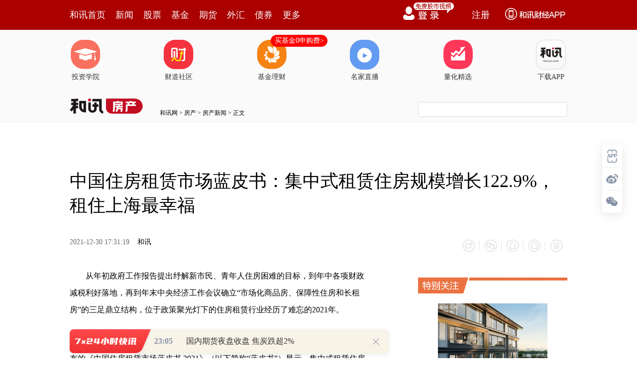

--- FILE ---
content_type: text/html
request_url: https://house.hexun.com/2021-12-30/205035732.html
body_size: 11857
content:
<!DOCTYPE html>
<html>
<head>
<meta http-equiv="Content-Type" content="text/html; charset=gb2312" />
<meta name="description" content="从年初政府工作报告提出纾解新市民、青年人住房困难的目标，到年中各项财政减税利好落地，再到年末中央经济工作会议确立“市场化商品房、保障性住房和长租房”的三足鼎立结">
<meta name="keywords" content="住房租赁市场">
<meta http-equiv="mobile-agent" content="format=xhtml; url=http://m.hexun.com/house/2021-12-30/205035732.html"> 
<meta http-equiv="mobile-agent" content="format=html5; url=http://m.hexun.com/house/2021-12-30/205035732.html"> 
<meta http-equiv="X-UA-Compatible" content="IE=Edge,chrome=1"> 
<meta name="renderer" content="webkit"> 
<script src="https://web.hexun.com/m/modules/modelJump.0.0.1.min.js"></script> 
<script src="https://web.hexun.com/pc/libs/tingyun/tingyun-rum.js"></script>  

<title>中国住房租赁市场蓝皮书：集中式租赁住房规模增长122.9%，租住上海最幸福-房产频道-和讯网</title>
<link href="https://web.hexun.com/pc/css/article.css" rel="stylesheet" type="text/css" />
<script src="https://i6.hexun.com/zl/tool/jquery-1.8.3.min.js"></script>

<link href="https://logintool.hexun.com/OtherInterFace/style/newbase.css" rel="stylesheet" type="text/css">



<base target="_blank" />
<script src="https://utrack.hexun.com/dp/hexun_dplus_ver1.0.1.js"></script>

<script>
var dplus_pageview = { "CHANNEL": "房产", "LEVEL": "房产首页>房产新闻>房产要闻", "TYPE": "正文页", "TITLE": "", "ARTICLEID": "0", "MEDIA": "", "AUTHER": "", "TIME": "", "DATAILTYPE": "", "KEYWORD": "", "COEFFICIENT": "3", "PLATFORM": "WEB" };
</script>
<script>
var newsextflow = 0;
var newskeywords = "住房租赁市场";
var newscolumnid = "100135470";
</script>
</head>
<body>
<center><div id="fullScreeMedia"></div><div id="topFullWidthBanner"></div></center>
<meta content="text/html; charset=gb2312" http-equiv="Content-Type"> 
<!-- adhoc sdk --> 
<script src="https://web.hexun.com/pc/modules/hxpctraffic.0.0.1.min.js"></script>
 
<script src="https://web.hexun.com/pc/libs/qrcode.min.js"></script>
<script src="https://web.hexun.com/pc/js/member_subscribe.js"></script>
<script src="https://web.hexun.com/m/modules/sensors.min.js" charset="utf-8"></script>
<script src="https://web.hexun.com/pc/js/articleAB.js?v=202405051001"></script>
	<div class="mask" ></div>
<!-- adhoc sdk end -->
<script src="https://i5.hexun.com/zl/hx/articlePage/js/articleTop.js"></script>
<script src="https://logintool.hexun.com/OtherInterFace/js/popup_v2.js" type="text/javascript" charset="gb2312"></script>
<div class="toolbar-box" style="height: 60px">
<div class="toolbar" id="t-float">
	<div class="toolbarC clearfix">
		<div class="toolbarCL clearfix">
			<div class="navL clearfix">
					<a href="http://www.hexun.com/" class="l1">和讯首页</a>
				<a href="http://news.hexun.com/" class="l1">新闻</a>
				<a href="http://stock.hexun.com/" class="l1">股票</a>
				<a href="http://funds.hexun.com/" class="l1">基金</a>
				<a href="http://futures.hexun.com/" class="l1">期货</a>
				<a href="http://forex.hexun.com/" class="l1">外汇</a>
				<a href="http://bond.hexun.com/" class="l1 end">债券</a>				<div class="more">
					<div class="bn">更多</div>
					<div class="mLink">
						<ul class="clearfix">
							<li><a href="http://bank.hexun.com/">银行</a></li>
							<li><a href="http://insurance.hexun.com/">保险</a></li>
							<li><a href="http://gold.hexun.com/">黄金</a></li>
							<li><a href="http://trust.hexun.com/">信托</a></li>
							<li ><a href="http://money.hexun.com/">理财</a></li>
							<li><a href="http://iof.hexun.com/">互金</a></li>
							<li class="pr"><a href="http://zhongchou.hexun.com/" >众筹</a><em></em></li>
							<li><a href="http://p2p.hexun.com/">P2P</a></li>
							<li><a href="http://quote.hexun.com/">行情</a></li>
							<li><a href="http://data.hexun.com/">数据</a></li>
							<li><a href="http://hk.stock.hexun.com/">港股</a></li>
							<li><a href="http://stock.hexun.com/usstock/">美股</a></li>
							<li><a href="http://stock.hexun.com/newstock/">新股</a></li>
							<li><a href="http://funds.hexun.com/smjj/">私募</a></li>
							<li><a href="http://pe.hexun.com/">创投</a></li>
							<li><a href="http://xianhuo.hexun.com/">现货</a></li>
							<li><a href="http://qizhi.hexun.com/">期指</a></li>
							<li><a href="http://nj.hexun.com/">农金</a></li>
							
							<li><a href="http://stock.hexun.com/sanban/">新三板</a></li>
							<li><a href="http://news.hexun.com/events/">时事</a></li>
							<li><a href="http://tv.hexun.com/">视频</a></li>
							<li><a href="http://opinion.hexun.com/">评论</a></li>
							<li><a href="http://news.hexun.com/socialmedia/">名家</a></li>
						
							
							<li><a href="http://house.hexun.com/">房产</a></li>
							<li><a href="http://auto.hexun.com/">汽车</a></li>
							<li><a href="http://tech.hexun.com/">科技</a></li>
							<li class="pr"><a href="http://bschool.hexun.com/">商学院</a></li></ul>
					</div>
				</div>
			</div>
		</div>
		<div class="toolbarCR">
			<!--未登录--> 
			
			<!--未登录 e--> 
			<a class="bn bnApp" style="background:url('http://img.hexun.com/zl/hx/index/images/dong.gif') no-repeat;width:82px;height:60px; -webkit-box-sizing: content-box;-moz-box-sizing: content-box;box-sizing: content-box;" href="http://news.hexun.com/2015/znxz/?utm_campaign=web_all_top"></a>
			<a href="javascript:void(0)" target="_self" onclick="popupReg()" class="bn">注册</a>
			<a href="javascript:void(0);" target="_self" class="loginBn" onclick="popupLogin()"></a>
			<!--已登录--> 
			<div class="YesLogin claerfix">
				<div class="username"></div>
				<div class="round"></div>
				<div class="menu">
					<ul>
						<li class="s">
							<a href="http://i.hexun.com/">个人门户</a>
							
						</li>
						<li>
							<a href="http://epay.hexun.com/">钱包</a>
						</li>
						<li class="end"><a href="http://hexun.com/newHome/set/userinfo">设置</a></li>
					</ul>
				</div>
			</div>
			<!--已登录 e--> 
		</div>
	</div>
	<script>articleTop.scrollTop();articleTop.isLogin();</script>
</div>
</div>    
<div class="articleTopBg">

<style>
.imgLink li{margin-right: 124px;}
</style> 
<div class="layout mg imgLink pt20"> 
 <ul class="clearfix"> 
  <li class="i2"><a href="https://www.homeway.com.cn/lesson/index.html?utm_campaign=web_news_lesson"><em></em>投资学院</a></li> 
  <li class="i3"><a href="https://www.homeway.com.cn/?utm_campaign=web_news_caidao"><em></em>财道社区</a></li> 
  <li class="i4"><a href="http://licaike.hexun.com/"><em></em>基金理财</a><a href="https://www.licaike.com/aitou/activity.html?utm_campaign=web_icon" class="li_float">买基金0申购费&gt;</a></li> 
  <li class="i1"><a href="https://zhibo.homeway.com.cn/?utm_campaign=web_news_zhibo"><em></em>名家直播</a></li> 
  <!--li class=i6><a href="http://www.baohejr.com/"><em></em>宝和金融</a></li--> 
  <!--li class="i7"><a href="http://www.fangxinbao.com/"><em></em>放心保</a></li--> 
  <li class="i8"><a href="https://www.homeway.com.cn/lianghua/index.html?utm_campaign=hxpc_news_lianghua"><em></em>量化精选</a></li> 
  <!--<li class="i9"><a href="http://ds.hexun.com/"><em></em>期货大赛</a></li>--> 
  <li class="i12"><a href="http://news.hexun.com/2015/znxz/?utm_campaign=web_all_top"><em></em>下载APP</a></li> 
 </ul> 
</div>    

	<div class="logonav clearfix">
<div class="fl headerL">

				<a href="http://www.hexun.com" target="_blank"><img alt="" src="https://web.hexun.com/pc/img/logo_2021_new_black.png" /></a>
		<a href="http://www.hexun.com" target="_blank" id="subChannelLogo"><img alt="" src="http://img.hexun.com/images2008/emp.gif" /></a>

</div> 
		<div id="slogen" class="fl"></div>
		<div class="links"><a href=http://www.hexun.com>和讯网</a> &gt; <a href=http://house.hexun.com>房产</a> &gt; <a desc = "lm" href=http://house.hexun.com/news>房产新闻</a> > 正文</div> 
<div class="topSearch">
			<form id="hexunsearch2015" name="hexunsearch2015" method="post" target="_blank" onsubmit="return false;">
				<div class="s_m fr">
					<input type="text" class="hx_inp" id="textMessage2015"  value="" autocomplete="off" style="color: rgb(133,133, 133);">
					<input type="button" class="hx_btn" id="btnSearch">
					<input id="stockkey" type="hidden" name="key" value="1">
					<input id="stocktype" type="hidden" name="type" value="all">
				</div>
			</form>
			<div id="searchInfPanel"></div>
			<script type="text/javascript" src="https://img.hexun.com/search/2014/js/config.js"></script>
			<script type="text/javascript" src="https://img.hexun.com/zl/hx/articlePage/js/search.js"></script>
			<script type="text/javascript">
				hexun.common.Search.get().init({
					url:"https://so.hexun.com/ajax.do",//数据地址
					inputID:"textMessage2015",//搜索框地址ID
					containerID:"searchInfPanel",//联想容器ID
					config:urlConfigList,//链接配置
					searchBtnID:"btnSearch",//搜索按钮的ID
					openNewPage:true//是否新打开页面,不传时就是在当前页打开
				});
			</script>
		</div> 
	</div>
</div> 
<div class="layout mg clearfix">
<div class="layout" id="tonglan_0"></div>
	<div class="w600" id="tonglan_1"></div>
	<div class="w300" id="rightbtn_1"></div>
</div>
<div class="layout mg articleName">
	<h1>中国住房租赁市场蓝皮书：集中式租赁住房规模增长122.9%，租住上海最幸福</h1>
	<div class="clearfix">
		<div class="tip fl">
		 
		<span class="pr20">2021-12-30 17:31:19</span>
		
		<a href="http://www.hexun.com/" target="_blank" rel="nofollow">和讯</a>&nbsp;
		
		</div>
		<div id="share"></div>

		<div class="line"></div>
		<a href="#anchorC" class="cs" target="_self"></a>
<a href="http://news.hexun.com/2015/znxz/?utm_campaign=web_commentright" class="appbtn" style="width: 116px;height: 36px;float: left;display: inline;margin-right: 10px;background: url('http://img.hexun.com/zl/hx/articlePage/images/appbtn.png') no-repeat;" target="_blank"></a>

	</div>
</div>
<div class="layout mg clearfix">
	<div class="w600">
		<div class="art_context">
 

<div class="art_contextBox">

<P>　　从年初政府工作报告提出纾解新市民、青年人住房困难的目标，到年中各项财政减税利好落地，再到年末中央经济工作会议确立“市场化商品房、保障性住房和长租房”的三足鼎立结构，位于政策聚光灯下的住房租赁行业经历了难忘的2021年。</P>
<P>　　以市场角度观之，这亦是硕果颇丰的一年。近日，ICCRA住房租赁产业研究院发布的《中国住房租赁市场蓝皮书·2021》（以下简称“蓝皮书”）显示，集中式租赁住房规模较2019年增长122.9%。保障性租赁住房供给比重超90%，“压舱石”地位牢固。全国重点十城平均出租率上升至90%，租住生活正在形成。2021年中国租住幸福指数排行榜同期发布，上海综合评分位居榜首，而北京与广州则分别在城市活力指数、职住平衡指数上拔得头筹。</P>
<P>　<STRONG>　租住幸福指数排行榜出炉</STRONG></P>
<P><STRONG>　　上海第一、深圳第二、北京第三</STRONG></P>
<P>　　2021年中国租住幸福指数排行榜统计了上海、深圳、北京、广州、杭州、南京、成都、武汉、重庆、西安十城，从每个城市活力指数、宜居配套指数、租住活跃指数和职住平衡指数四个维度进行幸福指数综合评判。</P>
<P>　　其中，上海、深圳、北京呈现出旺盛的市场需求，产品线丰富，租住幸福指数均在90以上，位列第一梯队；广州、杭州和南京属第二梯队，需求聚焦但供给分散，城市内部区域之间发展不平衡，租住幸福指数在75以上；成都、武汉、重庆和西安列第三梯队，租金天花板现象明显，品牌聚集度低，租住幸福指数在70及以下。</P>
<P>　　具体而言，从住房租赁市场活力看，北京活力指数最高达25.00，上海、广州位居前三；从宜居配套指数看，上海最宜居，指数最高达20.96，在十城中一骑绝尘；同为一线城市的广州在租住活跃指数居于第二梯队，为29.94，低于杭州和南京，但广州在职住平衡方面表现最优，达到15.00。在这一维度，南京、武汉均超过上海和北京。</P>
<P>　　由于各城市宏观经济、产业结构均有不同，导致不同城市对外来人口吸引力不同。蓝皮书分析，上海，北京均已基本完成产业转移与产业升级，常住人口连续多年增幅下降，城市外扩和人口向外围疏解进程还在继续。广州、杭州和南京均为先进制造业、高新技术产业及都市休闲文化产业聚集高地，户籍人口不断增加并处于增幅上升阶段。成都、武汉、重庆和西安则对周边区域的虹吸效应显著，人口大规模流入仍是中短期显著特征。</P>
<P>　　ICCRA住房租赁产业研究院院长赵然指出，随着各城市经济发展、保障性租赁住房政策的不断落地，“租住幸福指数”将是短期内相对稳定、但长期动态变化的状态。</P>
<P><STRONG>　　后疫情时代，全国住房租赁市场繁荣再现</STRONG></P>
<P><STRONG>　　国企行业引领作用显现</STRONG></P>
<P>　　蓝皮书显示，截至2021年11月30日，十个重点城市监测的机构化运营集中式租赁住房项目1794个，房间规模共计456187套（间），与2019年相比增幅达到122.9%，两年之内实现规模翻番。蓝皮书指出，青年公寓、租赁式社区、宿舍型公寓等产品主要服务对象是新市民、青年人，因此在归类上可纳入保障性租赁住房行列。以上三类产品占供给总量比重超过 90%，青年公寓占比最高，租赁社区、宿舍型公寓需求潜力旺盛。</P>
<P>　　市场规模迅速扩大与政策扶持密不可分。在资金端，一方面通过财政补贴给予住房租赁行业真金白银的扶持。据蓝皮书统计，2019年起24个城市陆续获批中央财政对租赁住房专项补贴资金，总额约468亿元。另一方面，从<a href='http://law.hexun.com/' target='_blank'>法律</a>法规层面鼓励住房租赁行业金融工具创新，拓展住房租赁企业融资渠道。在供给端，鼓励存量物业改造，多渠道增加租赁住房供给。去年以来，各地方政策发力增加非住宅类型物业进入租赁市场，对增加市场供给起到极大的推动作用。</P>
<P>　　在需求层面，我国租赁住房市场的租户画像和需求特征逐步清晰。蓝皮书统计，今年以来入市租赁产品的套均面积集中在29平米，产品设计回归理性。蓝皮书指出，随着租赁住房产品的增量释放，头部企业应该率先开始向C端转向，积极探索平衡市场需求与运营坪效及投资收益的关系。蓝皮书以中海长租公寓为例，分析了产品功能区域的模块化、组合的多样化和空间使用的集约化的新趋势。中海长租公寓通过模拟实际生活，发掘使用痛点，量化实际收纳需求，并针对不同年龄和家庭结构客群的生活画像进行了关联配置，从22-50岁主力客群延展至覆盖全生命周期的居住关怀，打造标准化全生命周期产品。</P>
<P>　　值得一提的是，国有企业在住房租赁行业的引领示范作用开始显现。2021年，34%的头部品牌为国有企业，比2019年上升了9个百分点。规模方面，运营规模占比达10.2%，比2019年实现了近3倍的增长。产品组合方面，53%国有企业拥有多元化的产品组合，这与持有重资产比例高且资产类型多有直接关系。华润置地长租公寓品牌有巢是国企实施多元化产品线的典型代表，拥有服务式公寓、青年公寓和租赁式社区等多条品牌线，不同品牌线在客源、选址、户型、服务、配套和基础设施方面有着明确的标准，品牌线划分非<a href='http://renwu.hexun.com/figure_619.shtml' target='_blank'  >常清</a>晰。</P>
<P><STRONG>　　“因城施策”政策力度望再升级</STRONG></P>
<P><STRONG>　　C端主权驱动行业进入“运营为王”时代</STRONG></P>
<P>　　展望2022年，蓝皮书分析认为政策端的探索将集中“因城施策”与“租赁住房长效机制”两大领域。由于各地平均收入水平、市场偏好均存在较大差异，因而广受行业关注的保障性租赁住房的认定标准、具体财税支持政策等事项，会进一步沿着因城施策的思路稳步推进。另外，由于今年是探索集中供地新模式的第一年，实践中出现了竞自持方式下地价较高、租赁微利运营难以支撑开发成本等问题，在明年亦将得到针对性关注。蓝皮书认为，各地在集中供地模式下将会展开积极探索，在能够按计划实现增加租赁住房供给目标的前提下，结合行业自持时间长、运营利润低的特点，在供地模式上推陈出新将成为形成租赁住房长效机制的重要环节。</P>
<P>　　今年6月，国家发改委将公募REITs扩容至保障性租赁住房领域，蓝皮书据此预测明年或将迎来保障性租赁住房公募REITs大量落地。赵然表示：“<a href='http://news.hexun.com/usa/index.html' target='_blank'>美国</a>租赁住房REITs 发行之后，迎来了行业黄金发展的二十年。希望国内亦如此，‘建设/收购、管、退、融’的‘轻资产+重运营’的全周期循环运作模式构建完毕后，我国住房租赁行业将迎来新纪元。”</P>
<P>　　此外，蓝皮书认为租赁社区作为新兴的租赁产品形态将在2022年获得更广泛的市场接纳度。随着租赁住房供给总量的不断增加，未来如何使租赁市场走向规范，满足租户需求、保障租户权益会将成为下一个阶段的政策释放重点，也会成为住房租赁企业和市场的关注重点。站在行业视角，蓝皮书预测住房租赁企业将呈现“朝C转向”的发展势头。C端主权的回归，倒逼住房租赁企业锤炼精细化运营能力。“在满足了基本的租赁住房供给总量和独立、安全、舒适的居住空间需求基础上，市场的关注点将更多地转向关注租户需求，这也是普及租住生活方式、落实租售并举国策的重要一环。”赵然表示。</P>

			

			<div style="text-align:right;font-size:12px">（责任编辑：徐帅 ）</div>

			


<P style="FONT-FAMILY: KAITI_GB2312">&nbsp;&nbsp;&nbsp;【免责声明】本文仅代表合作供稿方观点，不代表和讯网立场。投资者据此操作，风险请自担。</P>

</div>



<div class="showAll"><span>看全文</span></div>
<div class="showAllImg" style="margin-bottom:20px; padding:8px 0 0 8px; height:120px; margin-top:15px;background:url(http://i0.hexun.com/2016/pc/ad/bannercode/img/bg_btm.png)"></div>


</div>

		<!--评论-->

		<div class="comments">

			<div class="tit"><strong>写评论</strong><span>已有<i id="commentsSum"></i>条评论</span><a href="http://news.hexun.com/zlgy.html" target="_blank" class="zlgttext">跟帖用户自律公约</a></div>
			<div class="formContent">
				<textarea class="content" id="content"></textarea>
			</div>
			<div class="formSubmit clearfix"><span class="bn" data="only">提 交</span><span class="tip">还可输入<i class="maxNum">500</i>字</span> </div>
			<div class="pt20">
				<h3 class="commentsTit">最新评论</h3>
                                       <div id="commentsHideUserName"></div>
				<div id="commentsBox"></div>
			</div>
			<div class="showAllComments"><span>查看剩下<i>100</i>条评论</span></div>
		</div>
		<!--评论 e-->
	  
<!--
			<div class="like">
				<h4>你可能会喜欢</h4>
				<ul class="clearfix pt20">  
-->


			
		
		<!--你可能会喜欢 e-->
		<!--图片广告-->  

		<div class="picAd">
			<div id="tonglan_2"></div>
			<div class="clearfix pt20">
				<div class="fl mr20" id="qizhi_3">

                                       </div>
				<div class="fl" id="qizhi_4"></div>
				<div class="fl mr20 mt20" id="qizhi_5"></div>
				<div class="fl mt20" id="qizhi_6"></div>
                                       
			</div>
		</div>

		<!--图片广告 e-->
	</div>
	<div class="w300">
		<!--投顾志--> 
		<div id="hot-read" class="right-list h">
			<h3 class="rTit">热门阅读</h3>
			<ul class="top10"></ul>
		</div>
		<script>
		$(function() {
			var hotRead = [];
			$.ajax({
				url: 'https://m.hexun.com/api/getHotFocus',
				type: 'GET',
				dataType: 'jsonp',
				success: function(res) {
					if (res.length) {
						var data = res.slice(0, 10), i = 0;
						for (; i < data.length; i++) {
							var item = data[i], topThree = i < 3 ? 'topthree' : '';
							hotRead.push('<li class="'+ topThree +'"><em>'+ (i+1) +'</em><a href="'+ item.newsUrl +'" class="f16" target="_blank">'+ item.title +'</a></li>');
						}
						$('#hot-read ul').html(hotRead.join(''));
						$('#hot-read').show();
					}
				}
			});
		});
		</script>
		
<iframe src="" width="300" height="370" frameborder="0"  marginwidth="0" marginheight="0" scrolling="no" frameborder="No" border="0" class="mt40" id="rightIframe">
</iframe>
<div id="hx-original" class="right-list h">
			<h3 class="rTit">和讯特稿</h3>
			<ul class="top10"></ul>
		</div>
		<script>
		$(function() {
			var hxOriginal = [];
			$.ajax({
				url: 'https://opentool.hexun.com/MongodbNewsService/newsListPageByJson.jsp?id=187804274&s=10&cp=1&priority=0',
				type: 'GET',
				dataType: 'jsonp',
				success: function(res) {
					if (res.result.length) {
						var data = res.result.slice(0, 10), i = 0;
						for (; i < data.length; i++) {
							var item = data[i], topThree = i < 3 ? 'topthree' : '';
							hxOriginal.push('<li class="'+ topThree +'"><em>'+ (i+1) +'</em><a href="'+ item.entityurl +'" class="f16" target="_blank">'+ item.title +'</a></li>');
						}
						$('#hx-original ul').html(hxOriginal.join(''));
						$('#hx-original').show();
					}
				}
			});
		});
		</script>
		<!--投顾志 e--> 
		<div class="mt40" id="qizhi_1"></div>
		
		 
		 
 




 

		<div class="mt40" id="qizhi_2"></div>

<div id="recommend-read" class="right-list h"> 
 <h3 class="rTit">推荐阅读</h3> 
 <ul class="top10"></ul>  
</div> 
<script>
$(function() {
var recommendRead = [];
$.ajax({
url: 'https://nwapi.hexun.com/pc/hot',
type: 'GET',
dataType: 'jsonp',
success: function(res) {
if (res.datas.length) {
var data = res.datas.slice(0, 10), i = 0;
for (; i < data.length; i++) {
var item = data[i], topThree = i < 3 ? 'topthree' : '';
recommendRead.push('<li class="'+ topThree +'"><em>'+ (i+1) +'</em><a href="'+ item.url +'" class="f16" target="_blank">'+ item.title +'</a></li>');
}
$('#recommend-read ul').html(recommendRead.join(''));
$('#recommend-read').show();
}
}
});
});
</script>

<h3 class=rTit>和讯热销金融证券产品</h3>



<iframe  id="iframe201910211430" src="https://www.hexun.com/hxpage/index.html?fromhost=house"  width="300"   frameborder="0"  marginwidth="0" marginheight="0" scrolling="no" frameborder="No" border="0" id=""></iframe>



		<div class="mt40" id="qizhi_7"></div>

	</div>
</div>
<script src="https://img.hexun.com/zl/tool/autosize.js"></script>
<script src="https://web.hexun.com/pc/js/article.js"></script> 
<!--footer--> 
<div class="footer"> 
 <div class="link"> 
  <div class="con"> 
   <a href="https://corp.hexun.com/yjfk/" id="hexunUserSuggest">举报/投诉/意见反馈</a> - 
   <a href="http://corp.hexun.com/contact/index.html">联系我们</a> - 
   <a href="http://corp.hexun.com/default/index.html">关于我们</a> - 
   <a href="http://corp.hexun.com/adcenter/index.html">广告服务</a> 
  </div> 
 </div> 
 <div class="txt" id="channelCopy">和讯网违法和不良信息/涉未成年人有害信息举报电话：010-65880240&nbsp;客服电话：010-85650688&nbsp;传真：010-85650844&nbsp;邮箱：yhts#staff.hexun.com(发送时#改为@)<br>本站郑重声明：和讯网 北京和讯在线信息咨询服务有限公司所载文章、数据仅供参考，投资有风险，选择需谨慎。<a target="_blank" href="http://corp.hexun.com/sm/index.html">风险提示</a><br>[<a href="http://img.hexun.com/2015/company/ICP100713/index.html">京ICP证100713号</a>]&nbsp;&nbsp;<a href="https://fs-cms.hexun.com/upload/2025-01-13/xinwen20270403.jpg">互联网新闻信息服务许可</a>&nbsp;<a href="http://img.hexun.com/2014/company/B220090331/index.html">增值电信业务经营许可证[B2-20090331]</a>　广告经营许可证[京海工商广字第0407号]&nbsp;<a href="https://img.hexun.com/chzzzs.jpg" rel="nofollow">乙级测绘资质证书[乙测资字11513208]</a>&nbsp;<a href="http://img.hexun.com/2014/company/Broadcast707/">广播电视节目制作经营许可证（京）字第707号</a>&nbsp;[<a href="http://img.hexun.com/2014/company/JWW2014/index.html">京网文[2014]0945-245号</a>]&nbsp;<a href="http://img.hexun.com/2023/drug_registration.pdf" rel="nofollow">药品医疗器械网络信息服务备案-（京）网药械信息备字（2023）第00216号</a>&nbsp;<a target="_blank" href="https://beian.miit.gov.cn/">京ICP备10021077号</a><br><div class="icp"><a class="icpico" href="http://www.beian.gov.cn/portal/registerSystemInfo?recordcode=11010502041727" target="_blank"><img src="https://img.hexun.com/www/ghs.png"><p>京公网安备&nbsp;11010502041727号</p></a></div>Copyright&#169;和讯网&nbsp;北京和讯在线信息咨询服务有限公司&nbsp;All&nbsp;Rights&nbsp;Reserved&nbsp;版权所有&nbsp;复制必究<br><br></div> 
</div> 
<script src=" https://web.hexun.com/pc/js/inc_2015_new.js?date=201406191425"></script> 
<script src="https://utrack.hexun.com/track/track_hx.js"></script>
<!--script src="http://news.hexun.com/js/count.js?date=200911261100"></script--> 
<script language="javascript" src="https://img.hexun.com/hx_news/hx_news_finalpage.js"></script> 
<script type="text/javascript"> 
(function(){
	//全站通发广告
	var reg=/\/\d{9}(_\d+)?.(html|html\?\w*)$/;		
	if(reg.test(location.href) && location.href.indexOf('crudeoil')<0){
	   document.write('<script type="text/javascript" src="https://itv.hexun.com/lbi-html/ly/2011/allPages/hx_page_tempAd.js"><\/script>');
	}
})()
</script>
<script src="https://img.hexun.com/zt/articleAd/js/popAd.js"></script>
    <script>
  setTimeout(function(){
            typeof $.hxpctraffic !== "undefined" && $.hxpctraffic("HXGG20190415",false, "浏览事件");
        },50)
    </script>
<script type="text/javascript">var uweb_protocol = (("https:" == document.location.protocol) ? " https://" : " http://");document.write(unescape("%3Cscript src='" + uweb_protocol + "utrack.hexun.com/dp/hexun_uweb.js' type='text/javascript'%3E%3C/script%3E"));</script>
<!--<script language="javascript" src="https://img.hexun.com/2016/pc/ad/bannercode/js/201808070942/appDplus.js"></script>-->
<script language="javascript" src="https://web.hexun.com/pc/ad/js/appDplus.js"></script>
<script language="javascript" src="https://web.hexun.com/pc/modules/hexunhm.js"></script>         

<div id="pageTail"></div>


<script language="javascript" src="https://hxjstool.hexun.com/house/hx_pageMediaControl.js"></script>


<script language="javascript" src="https://img.hexun.com/hx_house/hx_house_finalpage.js"></script>


</body>

<!--百度js推送-->
<script>
(function(){
    var bp = document.createElement('script');
    var curProtocol = window.location.protocol.split(':')[0];
    if (curProtocol === 'https'){
   bp.src = 'https://zz.bdstatic.com/linksubmit/push.js';
  }
  else{
  bp.src = 'http://push.zhanzhang.baidu.com/push.js';
  }
    var s = document.getElementsByTagName("script")[0];
    s.parentNode.insertBefore(bp, s);
})();
</script>
<!--百度js推送end-->


<script src="https://i5.hexun.com/zl/hx/articlePage/js/articleTop.js"></script>

<script src="https://logintool.hexun.com/OtherInterFace/js/popup_v2.js" type="text/javascript" charset="gb2312"></script>

	<style type="text/css">
	.sourcePopwin{  position: fixed; left:50%; top:300px; width: 660px; height: 403px;margin-left: -500px; z-index: 1000003; display: none; background: url(http://i0.hexun.com/2016/pc/ad/bannercode/img/popBg.png);}
	.authorized{background: #fc527f; padding: 0 25px; height: 32px; line-height: 32px; text-align: center; font-size: 16px; display: inline-block; color: #fff; position: absolute; top:330px; left:280px; border-radius: 16px; cursor: pointer;}
	.sourcePopwinImg{ text-align: center; position: absolute; top:210px; left:280px;}
	.closesourceBtn{position: absolute; top:0px; right:0px; display: block;width: 40px; height: 40px; cursor: pointer; }
	.mask{width: 100%; height: 100%; background: rgba(0, 0, 0, 0.6);position: fixed;top: 0;left: 0;z-index: 1000002;display: none;}
	.tipsP{ text-align: center;width: 100%; bottom: 15px; left: 0; color: #363636; position: absolute;}
	</style>

			<style>
				.like ul{
					width: 600px;
					height: 208px;
					overflow: hidden;
				}
				.like li{
					margin-right: 0;
					margin-left: 30px;
				}
				.like li:first-child{
					margin-left: 0;
				}
			</style>

<style>
.ztName a {
    text-decoration: none;
    color: #000;
}
.ztName a:hover {
    text-decoration: underline;
    color: #a00;
}
</style>



    <!-- 弹窗样式Start -->
    <style>
    * {
        margin: 0;
        padding: 0;
    }
    
    a {
        text-decoration: none;
    }
    
    li {
        list-style: none;
    }
    
    #newsPopWin {
        width: 662px;
        height: 194px;
        background-color: #ffedee;
        position: fixed;
        left: 0;
        bottom: 0;
        overflow: hidden;
        display:none;
    }
    
    #clsBtn {
        background: url('http://i7.hexun.com/2017-06-02/189455855.png');
        width: 10px;
        height: 10px;
        cursor: pointer;
        float: right;
        margin-top: 12px;
        margin-right: 10px;
    }
    
    #imgBox,
    #imgBox a {
        display: inline-block;
        float: left;
    }
    
    #imgBox a {
        width: 180px;
        height: 135px;
        border: 1px solid #f6b3b8;
        margin-top: 26px;
        margin-left: 26px;
        position: relative;
        z-index: 1000;
        overflow: hidden;
    }
    
    #imgBox img {
        width: 100%;
        height: 100%;
        transition: 0.8s;
        -moz-transition: 0.8s;
        -webkit-transition: 0.8s;
        -o-transition: 0.8s;
        -ms-transition: 0.8s;
    }
    
    #imgBox img:hover {
        transform: scale(1.2);
        -moz-transform: scale(1.2);
        -webkit-transform: scale(1.2);
        -o-transform: scale(1.2);
        -ms-transform: scale(1.2);
    }
    
    #newsPopWin ul {
        float: left;
        display: inline-block;
        width: 394px;
        vertical-align: top;
        margin-top: 26px;
        margin-left: 32px;

    }
    
    #newsPopWin ul li {
        border-bottom: 1px dashed #e1d8d9;
        padding-bottom: 10px;
        padding-top: 10px;
    }
    
    #newsPopWin ul li:first-child {
        padding-top: 0;
    }
    
    #newsPopWin ul li:last-child {
        border-bottom: none;
        padding-bottom: 0;
    }
    
    #newsPopWin ul li a {
        color: #000;
        font-family: "Microsoft Yahei";
        font-size: 20px;
    }
    
    #wk {
        width: 180px;
        height: 135px;
        border: 1px solid #f6b3b8;
        position: absolute;
        top: 35px;
        left: 35px;
    }
    </style>
    <!-- 弹窗样式End -->


</html>


<!--<script language="javascript" src="http://sfocus.tool.hexun.com/js/att_count.js"></script>-->


<!--<script language="javascript" src="http://ffocus.tool.hexun.com/js/att_count.js"></script>-->






--- FILE ---
content_type: text/html;charset=GBK
request_url: https://opentool.hexun.com/MongodbNewsService/newsListPageByJson.jsp?id=187804274&s=10&cp=1&priority=0&callback=jQuery183018777814120008873_1768835916192&_=1768835922002
body_size: 18484
content:
jQuery183018777814120008873_1768835916192( {"totalNumber":64234,"totalPage":100,"currentPage":1,"result":[{"content":"PGRpdiBjbGFzcz0iV29yZFNlY3Rpb24xIiBzdHlsZT0ibGF5b3V0LWdyaWQ6MTUuNnB0OyI+PHAg\nY2xhc3M9Ik1zb05vcm1hbCIgc3R5bGU9InRleHQtYWxpZ246Y2VudGVyOyI+PG86cD48L286cD48\nL3A+PHAgY2xhc3M9Ik1zb05vcm1hbCIgc3R5bGU9InRleHQtYWxpZ246Y2VudGVyOyI+PG86cD4g\nPC9vOnA+PC9wPjxwIGNsYXNzPSJNc29Ob3JtYWwiIHN0eWxlPSJ0ZXh0LWFsaWduOmNlbnRlcjsi\nPjxzcGFuIHN0eWxlPSJjb2xvcjpyZWQ7Ij48YiBzdHlsZT0ibXNvLWJpZGktZm9udC13ZWlnaHQ6\nbm9ybWFsOyI+PHN0cm9uZz7W2LXj0qrOxTwvc3Ryb25nPjwvYj48L3NwYW4+PG86cD48L286cD48\nL3A+PHAgY2xhc3M9Ik1zb05vcm1hbCIgc3R5bGU9InRleHQtYWxpZ246Y2VudGVyOyI+PG86cD4g\nPC9vOnA+PC9wPjxwIGNsYXNzPSJNc29Ob3JtYWwiIHN0eWxlPSJ0ZXh0LWFsaWduOmxlZnQ7IiBh\nbGlnbj0ibGVmdCI+PHNwYW4gc3R5bGU9ImNvbG9yOmJsYWNrOyI+PGIgc3R5bGU9Im1zby1iaWRp\nLWZvbnQtd2VpZ2h0Om5vcm1hbDsiPjxzdHJvbmc+saPA+7ei1bk8L3N0cm9uZz48c3BhbiBsYW5n\nPSJFTi1VUyI+PHN0cm9uZz4yMDI1PC9zdHJvbmc+PC9zcGFuPjxzdHJvbmc+xOq+u8D7zayxyLz1\nydk8L3N0cm9uZz48c3BhbiBsYW5nPSJFTi1VUyI+PHN0cm9uZz43OS40OSU8L3N0cm9uZz48L3Nw\nYW4+PC9iPjwvc3Bhbj48bzpwPjwvbzpwPjwvcD48cCBjbGFzcz0iTXNvTm9ybWFsIiBzdHlsZT0i\ndGV4dC1hbGlnbjpsZWZ0OyIgYWxpZ249ImxlZnQiPjxzcGFuIHN0eWxlPSJjb2xvcjpibGFjazsi\nPrGjwPu3otW5PHNwYW4gbGFuZz0iRU4tVVMiPig2MDAwNDguU0gpPC9zcGFuPreisrw8c3BhbiBs\nYW5nPSJFTi1VUyI+MjAyNTwvc3Bhbj7E6rbI0rW8qNSkuOY8c3BhbiBjbGFzcz0iR3JhbUUiPvTf\n0rW8qDwvc3Bhbj6/7LGouau45qGj1KS8xjxzcGFuIGxhbmc9IkVOLVVTIj4yMDI1PC9zcGFuPsTq\ntsjKtc/WuenK9NPaxLi5q8u+y/nT0NXftcS+u8D7yPM8c3BhbiBsYW5nPSJFTi1VUyI+MTAuMjY8\nL3NwYW4+0trUqqOs0+vJz8TqzazG2s2ssci89cnZPHNwYW4gbGFuZz0iRU4tVVMiPjc5LjQ5JTwv\nc3Bhbj6ju8q1z9a56cr009rEuLmry77L+dPQ1d+1xL/bs/23x76ts6PQ1Mvw0ua1xL67wPvI8zxz\ncGFuIGxhbmc9IkVOLVVTIj42LjI4PC9zcGFuPtLa1KqjrM2ssci89cnZPHNwYW4gbGFuZz0iRU4t\nVVMiPjg1LjI1JTwvc3Bhbj6hozwvc3Bhbj48bzpwPjwvbzpwPjwvcD48ZGl2PjxwIGFsaWduPSJj\nZW50ZXIiPjxpbWcgc3JjPSJodHRwczovL2ZzLWNtcy5oZXh1bi5jb20vaW1nLzIwMjYtMDEtMTkv\nMjIzMjA5OTcyLmpwZyIgYWx0PSIiIHRpdGxlPSIiIHN0eWxlPSJtYXJnaW46IDRweCBhdXRvO2Rp\nc3BsYXk6YmxvY2s7YWxpZ246bWlkZGxlIj48L3A+Jm5ic3A7PC9kaXY+PHAgY2xhc3M9Ik1zb05v\ncm1hbCIgc3R5bGU9InRleHQtYWxpZ246bGVmdDsiIGFsaWduPSJsZWZ0Ij48bzpwPjwvbzpwPjwv\ncD48cCBjbGFzcz0iTXNvTm9ybWFsIiBzdHlsZT0idGV4dC1hbGlnbjpsZWZ0OyIgYWxpZ249Imxl\nZnQiPjxzcGFuIHN0eWxlPSJjb2xvcjpibGFjazsiPtK1vKix5Lav1vfSqtPJ09qxqLjmxtrE2qOs\nytzQ0NK1us3K0LOhsqi2r9Owz+yjrLmry763v7XYsvrP7sS/veHXqsOrwPvCys2sscjPwr21o7u5\nq8u+veG6z7Wxx7DK0LOhx+m/9sTivMbM4dfKsvq89da1y/DKp7yw0MXTw7z11rXL8Mqnus+8xtS8\nPHNwYW4gbGFuZz0iRU4tVVMiPjY5PC9zcGFuPtLa1KqjrNSkvMa89cnZPHNwYW4gbGFuZz0iRU4t\nVVMiPjIwMjU8L3NwYW4+xOq2yLnpyvTT2sS4uavLvsv509DV37XEvrvA+8jz1Lw8c3BhbiBsYW5n\nPSJFTi1VUyI+NDI8L3NwYW4+0trUqqGjyOeyu7+8wsfJz8r20vLL2KOsuavLvjxzcGFuIGxhbmc9\nIkVOLVVTIj4yMDI1PC9zcGFuPsTqtsjKtc/WuenK9NPaxLi5q8u+y/nT0NXftcS+u8D7yPPUvDxz\ncGFuIGxhbmc9IkVOLVVTIj41Mjwvc3Bhbj7S2tSqo6zG5NbQtdrLxLy+tsjKtc/WuenK9NPaxLi5\nq8u+y/nT0NXftcS+u8D7yPPUvDxzcGFuIGxhbmc9IkVOLVVTIj4zMzwvc3Bhbj7S2tSqoaM8L3Nw\nYW4+PG86cD48L286cD48L3A+PHAgY2xhc3M9Ik1zb05vcm1hbCIgc3R5bGU9InRleHQtYWxpZ246\nbGVmdDsiIGFsaWduPSJsZWZ0Ij48bzpwPiA8L286cD48L3A+PHAgY2xhc3M9Ik1zb05vcm1hbCIg\nc3R5bGU9InRleHQtYWxpZ246bGVmdDsiIGFsaWduPSJsZWZ0Ij48bzpwPiA8L286cD48L3A+PHAg\nY2xhc3M9Ik1zb05vcm1hbCIgc3R5bGU9InRleHQtYWxpZ246Y2VudGVyOyI+PHNwYW4gc3R5bGU9\nImNvbG9yOnJlZDsiPjxiIHN0eWxlPSJtc28tYmlkaS1mb250LXdlaWdodDpub3JtYWw7Ij48c3Bh\nbiBsYW5nPSJFTi1VUyI+PHN0cm9uZz5JUE88L3N0cm9uZz48L3NwYW4+PHN0cm9uZz63otDQtq/M\nrDwvc3Ryb25nPjwvYj48L3NwYW4+PG86cD48L286cD48L3A+PHAgY2xhc3M9Ik1zb05vcm1hbCIg\nc3R5bGU9InRleHQtYWxpZ246Y2VudGVyOyI+PG86cD4gPC9vOnA+PC9wPjxwIGNsYXNzPSJNc29O\nb3JtYWwiIHN0eWxlPSJ0ZXh0LWFsaWduOmxlZnQ7IiBhbGlnbj0ibGVmdCI+PHNwYW4gc3R5bGU9\nImNvbG9yOmJsYWNrOyI+PGIgc3R5bGU9Im1zby1iaWRpLWZvbnQtd2VpZ2h0Om5vcm1hbDsiPjxz\ndHJvbmc+u+M8L3N0cm9uZz48c3BhbiBjbGFzcz0iR3JhbUUiPjxzdHJvbmc+tKi8vMr1PC9zdHJv\nbmc+PC9zcGFuPjxzdHJvbmc+s++7rrei0NA8L3N0cm9uZz48c3BhbiBsYW5nPSJFTi1VUyI+PHN0\ncm9uZz5IPC9zdHJvbmc+PC9zcGFuPjxzdHJvbmc+ucm5ycaxsqLU2s/juNvBqr27y/nJz8rQPC9z\ndHJvbmc+PC9iPjwvc3Bhbj48bzpwPjwvbzpwPjwvcD48cCBjbGFzcz0iTXNvTm9ybWFsIiBzdHls\nZT0idGV4dC1hbGlnbjpsZWZ0OyIgYWxpZ249ImxlZnQiPjxzcGFuIHN0eWxlPSJjb2xvcjpibGFj\nazsiPrvjPHNwYW4gY2xhc3M9IkdyYW1FIj60qLy8yvU8L3NwYW4+PHNwYW4gbGFuZz0iRU4tVVMi\nPigzMDAxMjQuU1opPC9zcGFuPrmruOazxqOszqrNxr34ufq8yruv1b3C1KOszOHJ/bn6vMrGt8XG\n0M7P87rNyKvH8srQs6G+utX5waajrLmry77V/bPvu66+s83it6LQ0LnJt92jqDxzcGFuIGxhbmc9\nIkVOLVVTIj5IPC9zcGFuPrnJo6myotTaz+O428GqvbvL+cnPytCho8S/x7CjrLmry77V/dPr1tC9\n6bv6ubnJzMzWz+C52Lmk1/ejrM+4vdrJ0M60yLe2qKGjPC9zcGFuPjxvOnA+PC9vOnA+PC9wPjxw\nIGNsYXNzPSJNc29Ob3JtYWwiIHN0eWxlPSJ0ZXh0LWFsaWduOmxlZnQ7IiBhbGlnbj0ibGVmdCI+\nPG86cD4gPC9vOnA+PC9wPjxwIGNsYXNzPSJNc29Ob3JtYWwiIHN0eWxlPSJ0ZXh0LWFsaWduOmNl\nbnRlcjsiPjxzcGFuIHN0eWxlPSJjb2xvcjpyZWQ7Ij48YiBzdHlsZT0ibXNvLWJpZGktZm9udC13\nZWlnaHQ6bm9ybWFsOyI+PHN0cm9uZz7U2cja18q2r8ysPC9zdHJvbmc+PC9iPjwvc3Bhbj48bzpw\nPjwvbzpwPjwvcD48cCBjbGFzcz0iTXNvTm9ybWFsIiBzdHlsZT0idGV4dC1hbGlnbjpjZW50ZXI7\nIj48bzpwPiA8L286cD48L3A+PHAgY2xhc3M9Ik1zb05vcm1hbCIgc3R5bGU9InRleHQtYWxpZ246\nbGVmdDsiIGFsaWduPSJsZWZ0Ij48c3BhbiBzdHlsZT0iY29sb3I6YmxhY2s7Ij48YiBzdHlsZT0i\nbXNvLWJpZGktZm9udC13ZWlnaHQ6bm9ybWFsOyI+PHN0cm9uZz658zwvc3Ryb25nPjxzcGFuIGNs\nYXNzPSJHcmFtRSI+PHN0cm9uZz7R0LKs0rW2qNT2PC9zdHJvbmc+PC9zcGFuPjxzdHJvbmc+yfO6\ny82ouf08L3N0cm9uZz48L2I+PC9zcGFuPjxvOnA+PC9vOnA+PC9wPjxwIGNsYXNzPSJNc29Ob3Jt\nYWwiIHN0eWxlPSJ0ZXh0LWFsaWduOmxlZnQ7IiBhbGlnbj0ibGVmdCI+PHNwYW4gc3R5bGU9ImNv\nbG9yOmJsYWNrOyI+yc+9uzxzcGFuIGNsYXNzPSJHcmFtRSI+y/m52c34z9TKvjwvc3Bhbj6jrNTG\nxM/KobnzvfDK9NDCssTBz7/Yucm8r83Fucm33dPQz965q8u+t8e5q7+qt6LQ0LnJxrHKws/uyfO6\ny82ouf2ho7TLtM7EvLyv18q98Nfctu6yu7Osuf08c3BhbiBsYW5nPSJFTi1VUyI+MTIuOTE8L3Nw\nYW4+0trUqqOsv9uz/bei0NC30dPDuvPNts/yv8a8vLS00MLGvcyooaKy+tK116rQzcn9vLbBvcDg\nz+7Ev7ywsrmz5MH3tq/Xyr3woaM8L3NwYW4+PG86cD48L286cD48L3A+PHAgY2xhc3M9Ik1zb05v\ncm1hbCIgc3R5bGU9InRleHQtYWxpZ246bGVmdDsiIGFsaWduPSJsZWZ0Ij48bzpwPiA8L286cD48\nL3A+PHAgY2xhc3M9Ik1zb05vcm1hbCIgc3R5bGU9InRleHQtYWxpZ246Y2VudGVyOyI+PHNwYW4g\nc3R5bGU9ImNvbG9yOnJlZDsiPjxiIHN0eWxlPSJtc28tYmlkaS1mb250LXdlaWdodDpub3JtYWw7\nIj48c3Ryb25nPrKiubrW2Nfptq/MrDwvc3Ryb25nPjwvYj48L3NwYW4+PG86cD48L286cD48L3A+\nPHAgY2xhc3M9Ik1zb05vcm1hbCIgc3R5bGU9InRleHQtYWxpZ246Y2VudGVyOyI+PG86cD4gPC9v\nOnA+PC9wPjxwIGNsYXNzPSJNc29Ob3JtYWwiIHN0eWxlPSJ0ZXh0LWFsaWduOmxlZnQ7IiBhbGln\nbj0ibGVmdCI+PHNwYW4gc3R5bGU9ImNvbG9yOmJsYWNrOyI+PGIgc3R5bGU9Im1zby1iaWRpLWZv\nbnQtd2VpZ2h0Om5vcm1hbDsiPjxzcGFuIGNsYXNzPSJHcmFtRSI+PHN0cm9uZz7Tr7e9zqLE4jwv\nc3Ryb25nPjwvc3Bhbj48c3Ryb25nPsihtcPJz7qj0KS/y8D7us24u8q/tcLW0Ln6PC9zdHJvbmc+\nPHNwYW4gbGFuZz0iRU4tVVMiPjxzdHJvbmc+MTAwJTwvc3Ryb25nPjwvc3Bhbj48c3Ryb25nPrnJ\nt908L3N0cm9uZz48L2I+PC9zcGFuPjxvOnA+PC9vOnA+PC9wPjxwIGNsYXNzPSJNc29Ob3JtYWwi\nIHN0eWxlPSJ0ZXh0LWFsaWduOmxlZnQ7IiBhbGlnbj0ibGVmdCI+PHNwYW4gc3R5bGU9ImNvbG9y\nOmJsYWNrOyI+PHNwYW4gY2xhc3M9IkdyYW1FIj7Tr7e9zqI8L3NwYW4+PHNwYW4gbGFuZz0iRU4t\nVVMiPigwMDA2NzAuU1opPC9zcGFuPrmruOazxqOsuavLvsTizai5/bei0NC5ybfdvLDWp7i2z9a9\n8LXEt73KvcihtcPJz7qj0KS/y8D70MXPor/GvLy5ybfd09DP3rmry748c3BhbiBsYW5nPSJFTi1V\nUyI+MTAwJTwvc3Bhbj65ybfdoaI8c3BhbiBsYW5nPSJFTi1VUyI+RklSU1QgVEVDSE5PTE9HWSBD\nSElOQSBMSU1JVEVEPC9zcGFuPqOouLvKv7XC1tC5+tPQz965q8u+o6k8c3BhbiBsYW5nPSJFTi1V\nUyI+MTAwJTwvc3Bhbj65ybfdo6yyosS8vK/F5MzX18q98KGjsb60zr270tfP4LnYtcTJ87zGoaLG\nwLnAuaTX98nQzrTN6rPJo6yx6rXE18qy+rXEucDWtbywtqi828nQzrTX7tbVyLe2qKOsuPm+3bHq\ntcS5q8u+zrS+rcnzvMa1xLLGzvHK/b7ds/WyvcXQts+jrLG+tM69u9LX1KS8xr2rubmzycnPytC5\nq8u+1ti089fKsvrW2NfpoaM8L3NwYW4+PG86cD48L286cD48L3A+PHAgY2xhc3M9Ik1zb05vcm1h\nbCIgc3R5bGU9InRleHQtYWxpZ246bGVmdDsiIGFsaWduPSJsZWZ0Ij48bzpwPiA8L286cD48L3A+\nPHAgY2xhc3M9Ik1zb05vcm1hbCIgc3R5bGU9InRleHQtYWxpZ246Y2VudGVyOyI+PHNwYW4gc3R5\nbGU9ImNvbG9yOnJlZDsiPjxiIHN0eWxlPSJtc28tYmlkaS1mb250LXdlaWdodDpub3JtYWw7Ij48\nc3Ryb25nPrzgudy6zzwvc3Ryb25nPjxzcGFuIGNsYXNzPSJHcmFtRSI+PHN0cm9uZz655jwvc3Ry\nb25nPjwvc3Bhbj48c3Ryb25nPravzKw8L3N0cm9uZz48L2I+PC9zcGFuPjxvOnA+PC9vOnA+PC9w\nPjxwIGNsYXNzPSJNc29Ob3JtYWwiIHN0eWxlPSJ0ZXh0LWFsaWduOmNlbnRlcjsiPjxvOnA+IDwv\nbzpwPjwvcD48cCBjbGFzcz0iTXNvTm9ybWFsIiBzdHlsZT0idGV4dC1hbGlnbjpsZWZ0OyIgYWxp\nZ249ImxlZnQiPjxzcGFuIHN0eWxlPSJjb2xvcjpibGFjazsiPjxiIHN0eWxlPSJtc28tYmlkaS1m\nb250LXdlaWdodDpub3JtYWw7Ij48c3BhbiBsYW5nPSJFTi1VUyI+PHN0cm9uZz5TVDwvc3Ryb25n\nPjwvc3Bhbj48c3Ryb25nPtDCtq/BpsrVye69u8v5vOC53LqvPC9zdHJvbmc+PC9iPjwvc3Bhbj48\nbzpwPjwvbzpwPjwvcD48cCBjbGFzcz0iTXNvTm9ybWFsIiBzdHlsZT0idGV4dC1hbGlnbjpsZWZ0\nOyIgYWxpZ249ImxlZnQiPjxzcGFuIHN0eWxlPSJjb2xvcjpibGFjazsiPsnuvbs8c3BhbiBjbGFz\ncz0iR3JhbUUiPsv5udnN+M/Uyr48L3NwYW4+o6y21NDbsLLQwravwaa/xry8ucm33dPQz965q8u+\noaKzzLe8t7yhosLtu9TPwreivOC53LqvoaO4+b7dxfvCtqOsuavLvtPaPHNwYW4gbGFuZz0iRU4t\nVVMiPjIwMjU8L3NwYW4+xOo8c3BhbiBsYW5nPSJFTi1VUyI+MTI8L3NwYW4+1MI8c3BhbiBsYW5n\nPSJFTi1VUyI+MzE8L3NwYW4+yNXF+8K2tcShtjxzcGFuIGxhbmc9IkVOLVVTIj4yMDI1PC9zcGFu\nPsTqtdrLxLTOwdnKsbnJtqu74b720um5q7jmobejrM/gudi5ybaru+HS6bC4tcSx7b72veG5+7Tm\n1Nq24LSmx7C687Htyvayu9K71sLH6dDOoaM8L3NwYW4+PG86cD48L286cD48L3A+PHAgY2xhc3M9\nIk1zb05vcm1hbCIgc3R5bGU9InRleHQtYWxpZ246bGVmdDsiIGFsaWduPSJsZWZ0Ij48bzpwPiA8\nL286cD48L3A+PHAgY2xhc3M9Ik1zb05vcm1hbCIgc3R5bGU9InRleHQtYWxpZ246bGVmdDsiIGFs\naWduPSJsZWZ0Ij48c3BhbiBzdHlsZT0iY29sb3I6YmxhY2s7Ij48YiBzdHlsZT0ibXNvLWJpZGkt\nZm9udC13ZWlnaHQ6bm9ybWFsOyI+PHN0cm9uZz7V/Twvc3Ryb25nPjxzcGFuIGNsYXNzPSJHcmFt\nRSI+PHN0cm9uZz63q7/GvLw8L3N0cm9uZz48L3NwYW4+PHN0cm9uZz7K1bW9yc+6o9akvOC+1r6v\nyr66rzwvc3Ryb25nPjwvYj48L3NwYW4+PG86cD48L286cD48L3A+PHAgY2xhc3M9Ik1zb05vcm1h\nbCIgc3R5bGU9InRleHQtYWxpZ246bGVmdDsiIGFsaWduPSJsZWZ0Ij48c3BhbiBzdHlsZT0iY29s\nb3I6YmxhY2s7Ij7V/TxzcGFuIGNsYXNzPSJHcmFtRSI+t6u/xry8PC9zcGFuPjxzcGFuIGxhbmc9\nIkVOLVVTIj4oNjg4NTk2LlNIKTwvc3Bhbj65q7jms8ajrLmry77K1bW91tC5+takyK+84La9udzA\n7c6v1LG74cnPuqO84LncvtbPwreitcShtrnY09q21MnPuqPV/berv8a8vLnJt93T0M/euavLvrLJ\nyKGz9r7fvq/KvrqvtcS+9raoobeho76vyr66r9a4s/ajrLmry77X3L6twO274dLp1MvX97K7uea3\ntqOszbbXyrncwO2yu7nmt7ahozwvc3Bhbj48bzpwPjwvbzpwPjwvcD48cCBjbGFzcz0iTXNvTm9y\nbWFsIiBzdHlsZT0idGV4dC1hbGlnbjpsZWZ0OyIgYWxpZ249ImxlZnQiPjxvOnA+IDwvbzpwPjwv\ncD48cCBjbGFzcz0iTXNvTm9ybWFsIiBzdHlsZT0idGV4dC1hbGlnbjpjZW50ZXI7Ij48c3BhbiBz\ndHlsZT0iY29sb3I6cmVkOyI+PGIgc3R5bGU9Im1zby1iaWRpLWZvbnQtd2VpZ2h0Om5vcm1hbDsi\nPjxzdHJvbmc+uavLvrmruOa2r8ysPC9zdHJvbmc+PC9iPjwvc3Bhbj48bzpwPjwvbzpwPjwvcD48\ncCBjbGFzcz0iTXNvTm9ybWFsIiBzdHlsZT0idGV4dC1hbGlnbjpjZW50ZXI7Ij48bzpwPiA8L286\ncD48L3A+PHAgY2xhc3M9Ik1zb05vcm1hbCIgc3R5bGU9InRleHQtYWxpZ246bGVmdDsiIGFsaWdu\nPSJsZWZ0Ij48c3BhbiBzdHlsZT0iY29sb3I6YmxhY2s7Ij48YiBzdHlsZT0ibXNvLWJpZGktZm9u\ndC13ZWlnaHQ6bm9ybWFsOyI+PHN0cm9uZz7M7LrPueLE3NSkvMY8L3N0cm9uZz48c3BhbiBsYW5n\nPSJFTi1VUyI+PHN0cm9uZz4yMDI1PC9zdHJvbmc+PC9zcGFuPjxzdHJvbmc+xOq+u7/3y/A8L3N0\ncm9uZz48c3BhbiBsYW5nPSJFTi1VUyI+PHN0cm9uZz42NTwvc3Ryb25nPjwvc3Bhbj48c3Ryb25n\nPtLa1Kq1vTwvc3Ryb25nPjxzcGFuIGxhbmc9IkVOLVVTIj48c3Ryb25nPjc1PC9zdHJvbmc+PC9z\ncGFuPjxzdHJvbmc+0trUqjwvc3Ryb25nPjwvYj48L3NwYW4+PG86cD48L286cD48L3A+PHAgY2xh\nc3M9Ik1zb05vcm1hbCIgc3R5bGU9InRleHQtYWxpZ246bGVmdDsiIGFsaWduPSJsZWZ0Ij48c3Bh\nbiBzdHlsZT0iY29sb3I6YmxhY2s7Ij7M7LrPueLE3DxzcGFuIGxhbmc9IkVOLVVTIj4oNjg4NTk5\nLlNIKTwvc3Bhbj65q7jms8ajrLmry77UpLzGPHNwYW4gbGFuZz0iRU4tVVMiPjIwMjU8L3NwYW4+\nxOq56cr009rEuLmry77L+dPQ1d+1xL67wPvI886qv/fL8DxzcGFuIGxhbmc9IkVOLVVTIj42NTwv\nc3Bhbj7S2tSqtb08c3BhbiBsYW5nPSJFTi1VUyI+NzU8L3NwYW4+0trUqqGjsai45sbaxNqjrLni\nPHNwYW4gY2xhc3M9IkdyYW1FIj63/NDQ0rU8L3NwYW4+yNTD5sHZvde2ztDUuanQ6MqnuuKjrDxz\ncGFuIGNsYXNzPSJHcmFtRSI+svrStcG0uPe7t73aPC9zcGFuPr+quaTCyrSm09q1zc67o6zK0LOh\nvrrV+b340ruyvbzTvuejrLX+vNO5+rzKw7PS17Gju6TV/rLfs9bQ+NOwz+yjrMnPsOvE6rnit/yy\n+sa3vNu48b3PyKXE6s2sxtrG1bHps9DRuaO7vqG53M/CsOvE6rnit/yy+sa3vNu48dTa0NDStbe0\nxNq+7bmk1/fNxr34z8LW8LK9zOHJ/aOsyLu2+DxzcGFuIGNsYXNzPSJHcmFtRSI+yty56MHPPC9z\ncGFuPqGi0vi9rLXIudi8/NStssTBz7PJsb6/7MvZyc/Vx7XE07DP7KOsuavLvtfpvP7Stc7xyKvE\n6tOvwPvE3MGmvc/Jz8TqzazG2tPQy/nPwruso6w8c3BhbiBsYW5nPSJFTi1VUyI+MjAyNTwvc3Bh\nbj7E6rbIuavLvr6t06rStbyoyNTIu7/3y/Cho82syrG7+dPavffJ99DU1K3U8qOsuavLvrbUs/bP\n1rz11rW8o8/ztcSzpMba18qy+r340NC89da1suLK1KOsvq25/cnzyffGwLnAvauwtNXVxvPStbvh\nvMbXvNTyvMbM4dfKsvq89da117yxuKOsttTStbyo09DSu7ao07DP7KGjPC9zcGFuPjxvOnA+PC9v\nOnA+PC9wPjxwIGNsYXNzPSJNc29Ob3JtYWwiIHN0eWxlPSJ0ZXh0LWFsaWduOmxlZnQ7IiBhbGln\nbj0ibGVmdCI+PG86cD4gPC9vOnA+PC9wPjxwIGNsYXNzPSJNc29Ob3JtYWwiIHN0eWxlPSJ0ZXh0\nLWFsaWduOmxlZnQ7IiBhbGlnbj0ibGVmdCI+PHNwYW4gc3R5bGU9ImNvbG9yOmJsYWNrOyI+PGIg\nc3R5bGU9Im1zby1iaWRpLWZvbnQtd2VpZ2h0Om5vcm1hbDsiPjxzdHJvbmc+1tC5+rOks8fUpLzG\nPC9zdHJvbmc+PHNwYW4gbGFuZz0iRU4tVVMiPjxzdHJvbmc+MjAyNTwvc3Ryb25nPjwvc3Bhbj48\nc3Ryb25nPsTqvrvA+8jzv/fL8Dwvc3Ryb25nPjxzcGFuIGxhbmc9IkVOLVVTIj48c3Ryb25nPjM1\nMDA8L3N0cm9uZz48L3NwYW4+PHN0cm9uZz7N8tSqPC9zdHJvbmc+PHNwYW4gbGFuZz0iRU4tVVMi\nPjxzdHJvbmc+LTAuNzwvc3Ryb25nPjwvc3Bhbj48c3Ryb25nPtLa1Ko8L3N0cm9uZz48L2I+PC9z\ncGFuPjxvOnA+PC9vOnA+PC9wPjxwIGNsYXNzPSJNc29Ob3JtYWwiIHN0eWxlPSJ0ZXh0LWFsaWdu\nOmxlZnQ7IiBhbGlnbj0ibGVmdCI+PHNwYW4gc3R5bGU9ImNvbG9yOmJsYWNrOyI+1tC5+rOks8c8\nc3BhbiBsYW5nPSJFTi1VUyI+KDAwMDA2Ni5TWik8L3NwYW4+t6KyvDxzcGFuIGxhbmc9IkVOLVVT\nIj4yMDI1PC9zcGFuPsTqtsjStbyo1KS45qOs1KS8xrnpyvTT2snPytC5q8u+ucm2q7XEvrvA+8jz\nv/fL8DxzcGFuIGxhbmc9IkVOLVVTIj4zNTAwPC9zcGFuPs3y1KqhqjxzcGFuIGxhbmc9IkVOLVVT\nIj43MDAwPC9zcGFuPs3y1KqjrL3Pyc/E6s2sxtq087f5vPW/96Gjsai45sbaxNqjrLmry76+2725\n1vfU8Nb30rWjrNPFu6/Stc7xveG5udPrsvrGt77Y1fOjrNOq0rXK1cjrzsiyvdT2s6SjrMOrwPvN\nrLHIzOHJ/aO7zazKsc2ouf2w/sDrt8e6y9DE18qy+rvxtcO9z7jfzbbXysrV0uajrNfK1LTKudPD\n0KfCyrPW0PjM4bjfo6zNxrav0rW8qM/U1vi4xMnGoaM8L3NwYW4+PG86cD48L286cD48L3A+PHAg\nY2xhc3M9Ik1zb05vcm1hbCIgc3R5bGU9InRleHQtYWxpZ246bGVmdDsiIGFsaWduPSJsZWZ0Ij48\nbzpwPiA8L286cD48L3A+PHAgY2xhc3M9Ik1zb05vcm1hbCIgc3R5bGU9InRleHQtYWxpZ246bGVm\ndDsiIGFsaWduPSJsZWZ0Ij48c3BhbiBzdHlsZT0iY29sb3I6YmxhY2s7Ij48YiBzdHlsZT0ibXNv\nLWJpZGktZm9udC13ZWlnaHQ6bm9ybWFsOyI+PHN0cm9uZz7BvMa3xszX09SkvMY8L3N0cm9uZz48\nc3BhbiBsYW5nPSJFTi1VUyI+PHN0cm9uZz4yMDI1PC9zdHJvbmc+PC9zcGFuPjxzdHJvbmc+xOq+\nu8D7yPO/98vwPC9zdHJvbmc+PHNwYW4gbGFuZz0iRU4tVVMiPjxzdHJvbmc+MS4yPC9zdHJvbmc+\nPC9zcGFuPjxzdHJvbmc+0trUqjwvc3Ryb25nPjxzcGFuIGxhbmc9IkVOLVVTIj48c3Ryb25nPi0x\nLjY8L3N0cm9uZz48L3NwYW4+PHN0cm9uZz7S2tSqPC9zdHJvbmc+PC9iPjwvc3Bhbj48bzpwPjwv\nbzpwPjwvcD48cCBjbGFzcz0iTXNvTm9ybWFsIiBzdHlsZT0idGV4dC1hbGlnbjpsZWZ0OyIgYWxp\nZ249ImxlZnQiPjxzcGFuIHN0eWxlPSJjb2xvcjpibGFjazsiPsG8xrfGzNfTPHNwYW4gbGFuZz0i\nRU4tVVMiPig2MDM3MTkuU0gpPC9zcGFuPrmruOazxqOswbzGt8bM19O3orK8PHNwYW4gbGFuZz0i\nRU4tVVMiPjIwMjU8L3NwYW4+xOq2yNK1vKjUpLjmo6zUpLzGuenK9NPayc/K0Lmry765ybartcS+\nu8D7yPPOqjxzcGFuIGxhbmc9IkVOLVVTIj4tMS42PC9zcGFuPtLa1Kq1vTxzcGFuIGxhbmc9IkVO\nLVVTIj4tMS4yPC9zcGFuPtLa1Kqho8nPxOrNrMbavrvA+8jzzqo8c3BhbiBsYW5nPSJFTi1VUyI+\nLTAuNDY8L3NwYW4+0trUqqOssb7G2r/3y/DAqbTzoaOxqLjmxtrE2qOsuavLvtLy1ve2r9PFu6/D\nxbXqveG5uaGiudix1TxzcGFuIGNsYXNzPSJHcmFtRSI+tc3Qp8PFteq1vNbCPC9zcGFuPs/6ytvK\n1cjrz8K9taOssr+31rL6xrfK27zbz8K197ywsvrGt73hubm199X707DP7MOrwPvCyqGjy+TNqLn9\nvqvS5rncwO29tbXN1MvTqrPJsb6jrLWrytXI69Prw6vA+8/Cu6y1/rzTzbbXysrV0ua8sNX+uK6y\nudb6zayxyLz1ydmjrNbCyrm+u8D7yPPNrLHIz8K9taGjPC9zcGFuPjxvOnA+PC9vOnA+PC9wPjxw\nIGNsYXNzPSJNc29Ob3JtYWwiIHN0eWxlPSJ0ZXh0LWFsaWduOmxlZnQ7IiBhbGlnbj0ibGVmdCI+\nPG86cD4gPC9vOnA+PC9wPjxwIGNsYXNzPSJNc29Ob3JtYWwiIHN0eWxlPSJ0ZXh0LWFsaWduOmxl\nZnQ7IiBhbGlnbj0ibGVmdCI+PHNwYW4gc3R5bGU9ImNvbG9yOmJsYWNrOyI+PGIgc3R5bGU9Im1z\nby1iaWRpLWZvbnQtd2VpZ2h0Om5vcm1hbDsiPjxzcGFuIGNsYXNzPSJHcmFtRSI+PHN0cm9uZz7L\n1cTcucm33Twvc3Ryb25nPjwvc3Bhbj48c3BhbiBsYW5nPSJFTi1VUyI+PHN0cm9uZz4yMDI1PC9z\ndHJvbmc+PC9zcGFuPjxzdHJvbmc+xOq+u8D7yPPNrLHI1KS9tTwvc3Ryb25nPjxzcGFuIGxhbmc9\nIkVOLVVTIj48c3Ryb25nPjgxJTwvc3Ryb25nPjwvc3Bhbj48c3Ryb25nPqGqPC9zdHJvbmc+PHNw\nYW4gbGFuZz0iRU4tVVMiPjxzdHJvbmc+ODclPC9zdHJvbmc+PC9zcGFuPjwvYj48L3NwYW4+PG86\ncD48L286cD48L3A+PHAgY2xhc3M9Ik1zb05vcm1hbCIgc3R5bGU9InRleHQtYWxpZ246bGVmdDsi\nIGFsaWduPSJsZWZ0Ij48c3BhbiBzdHlsZT0iY29sb3I6YmxhY2s7Ij48c3BhbiBjbGFzcz0iR3Jh\nbUUiPsvVxNy5ybfdPC9zcGFuPjxzcGFuIGxhbmc9IkVOLVVTIj4oNjAwOTI1LlNIKTwvc3Bhbj65\nq7jms8ajrNSkvMY8c3BhbiBsYW5nPSJFTi1VUyI+MjAyNTwvc3Bhbj7E6rbIyrXP1rnpyvTT2sS4\nuavLvsv509DV37XEvrvA+8jzPHNwYW4gbGFuZz0iRU4tVVMiPjEuODI8L3NwYW4+0trUqrW9PHNw\nYW4gbGFuZz0iRU4tVVMiPjIuNTk8L3NwYW4+0trUqqOszayxyLz1ydk8c3BhbiBsYW5nPSJFTi1V\nUyI+ODElPC9zcGFuPrW9PHNwYW4gbGFuZz0iRU4tVVMiPjg3JTwvc3Bhbj6ho7G+sai45sbao6zW\n99KqytzDusy/z/rK27zbuPHPwr21tcjS8svY07DP7KOsuavLvtOq0rXK1cjroaK+u8D7yPPNrLHI\nz8K9taO7v9i5ydfTuavLvsnCzve5+bzSutPDutK109DP3tTwyM65q8u+0vLL+bXDy7DLsMLKseS7\nr6Osy7C4urPJsb7Jz8n9o7u5q8u+1tXWuci3yM+yv7fW0tG8xszhtcS13dHTy/m1w8uw18qy+rXI\n0vLL2NOwz+yjrNT2vNO6z7Kisaix7cv5tcPLsLfR08M8c3BhbiBsYW5nPSJFTi1VUyI+My4yMjwv\nc3Bhbj7S2tSqo6y1vNbCvrvA+8jzzayxyM/CvbWhozwvc3Bhbj48bzpwPjwvbzpwPjwvcD48cCBj\nbGFzcz0iTXNvTm9ybWFsIiBzdHlsZT0idGV4dC1hbGlnbjpsZWZ0OyIgYWxpZ249ImxlZnQiPjxv\nOnA+IDwvbzpwPjwvcD48cCBjbGFzcz0iTXNvTm9ybWFsIiBzdHlsZT0idGV4dC1hbGlnbjpsZWZ0\nOyIgYWxpZ249ImxlZnQiPjxzcGFuIHN0eWxlPSJjb2xvcjpibGFjazsiPjxiIHN0eWxlPSJtc28t\nYmlkaS1mb250LXdlaWdodDpub3JtYWw7Ij48c3BhbiBjbGFzcz0iR3JhbUUiPjxzdHJvbmc+s8m2\nvLuqzqI8L3N0cm9uZz48L3NwYW4+PHNwYW4gY2xhc3M9IkdyYW1FIiBsYW5nPSJFTi1VUyI+PHN0\ncm9uZz4yMDI1PC9zdHJvbmc+PC9zcGFuPjxzcGFuIGNsYXNzPSJHcmFtRSI+PHN0cm9uZz7E6jwv\nc3Ryb25nPjwvc3Bhbj48c3Ryb25nPr67wPs8L3N0cm9uZz48c3BhbiBjbGFzcz0iR3JhbUUiPjxz\ndHJvbmc+zayxyNSk1PY8L3N0cm9uZz48L3NwYW4+PHNwYW4gbGFuZz0iRU4tVVMiPjxzdHJvbmc+\nNzQlLTEwOSU8L3N0cm9uZz48L3NwYW4+PC9iPjwvc3Bhbj48bzpwPjwvbzpwPjwvcD48cCBjbGFz\ncz0iTXNvTm9ybWFsIiBzdHlsZT0idGV4dC1hbGlnbjpsZWZ0OyIgYWxpZ249ImxlZnQiPjxzcGFu\nIHN0eWxlPSJjb2xvcjpibGFjazsiPjxzcGFuIGNsYXNzPSJHcmFtRSI+s8m2vLuqzqI8L3NwYW4+\nPHNwYW4gbGFuZz0iRU4tVVMiPig2ODg3MDkuU0gpPC9zcGFuPrmruOazxqOs1KS8xjxzcGFuIGxh\nbmc9IkVOLVVTIj4yMDI1PC9zcGFuPsTquenK9NPaxLi5q8u+y/nT0NXftcS+u8D7yPPOqjxzcGFu\nIGxhbmc9IkVOLVVTIj4yLjEzPC9zcGFuPtLa1KrWwTxzcGFuIGxhbmc9IkVOLVVTIj4yLjU1PC9z\ncGFuPtLa1KqjrM2sscjU9rzTPHNwYW4gbGFuZz0iRU4tVVMiPjc0LjM1JTwvc3Bhbj7WwTxzcGFu\nIGxhbmc9IkVOLVVTIj4xMDguNzMlPC9zcGFuPqGjuavLvrL6xrfW99Kq06bTw9PatefX06GizajQ\nxaGiv9jWxqGisuLBv7XIzNjW1tDQ0rXB7NPyo6zK3Ln6xNrM2NbW0NDStdbcxtrTsM/so6zM2NbW\nvK+zybXnwrfQ0NK1z8LTzr/Nu6e1xLL6xrfQ6Mfz09DL+dT2vNOjrLW81sK5q8u+z/rK28rVyOu5\n5sSjzayxyNPQy/nU9rzTo7u5q8u+09o8c3BhbiBsYW5nPSJFTi1VUyI+MjAyNTwvc3Bhbj7E6rPQ\nvdO24M/uufq80tbYteO/xtHQz+7Ev6Osz+C52NbYtePR0Leiz+7Ev7XEyrXKqaOszqq5q8u+v8a8\nvLS00MLM4bmpwcuz5NfjtcTXyr3wsaPVz6OssaPWpMHLuavLvtHQt6LNtsjro6zNrMqxvPXJ2cHL\n0dC3orfR08PX1NPQ18q98LXE1qez9qGjPC9zcGFuPjxvOnA+PC9vOnA+PC9wPjxwIGNsYXNzPSJN\nc29Ob3JtYWwiIHN0eWxlPSJ0ZXh0LWFsaWduOmxlZnQ7IiBhbGlnbj0ibGVmdCI+PG86cD4gPC9v\nOnA+PC9wPjxwIGNsYXNzPSJNc29Ob3JtYWwiIHN0eWxlPSJ0ZXh0LWFsaWduOmxlZnQ7IiBhbGln\nbj0ibGVmdCI+PHNwYW4gc3R5bGU9ImNvbG9yOmJsYWNrOyI+PGIgc3R5bGU9Im1zby1iaWRpLWZv\nbnQtd2VpZ2h0Om5vcm1hbDsiPjxzdHJvbmc+y66+rre7PC9zdHJvbmc+PHNwYW4gbGFuZz0iRU4t\nVVMiPjxzdHJvbmc+MjAyNTwvc3Ryb25nPjwvc3Bhbj48c3Ryb25nPsTqvrvA+82sscjUpL21PC9z\ndHJvbmc+PHNwYW4gbGFuZz0iRU4tVVMiPjxzdHJvbmc+NzElPC9zdHJvbmc+PC9zcGFuPjwvYj48\nL3NwYW4+PG86cD48L286cD48L3A+PHAgY2xhc3M9Ik1zb05vcm1hbCIgc3R5bGU9InRleHQtYWxp\nZ246bGVmdDsiIGFsaWduPSJsZWZ0Ij48c3BhbiBzdHlsZT0iY29sb3I6YmxhY2s7Ij7Lrr6ut7s8\nc3BhbiBsYW5nPSJFTi1VUyI+KDYwMDc3OS5TSCk8L3NwYW4+t6KyvDxzcGFuIGxhbmc9IkVOLVVT\nIj4yMDI1PC9zcGFuPsTqtsjStbyo1KS45qOs1KS8xrnpyvTT2sS4uavLvsv509DV37XEvrvA+8jz\nzqo8c3BhbiBsYW5nPSJFTi1VUyI+My45Mjwvc3Bhbj7S2tSqo6zT68nPxOrNrMbaz+CxyM/CvbU8\nc3BhbiBsYW5nPSJFTi1VUyI+NzElPC9zcGFuPqO706rStcrVyOvUpLzGzqo8c3BhbiBsYW5nPSJF\nTi1VUyI+MzAuMzg8L3NwYW4+0trUqqOszayxyM/CvbU8c3BhbiBsYW5nPSJFTi1VUyI+NDIlPC9z\ncGFuPqGjPHNwYW4gbGFuZz0iRU4tVVMiPjIwMjU8L3NwYW4+xOqw177G0NDStdTauuq5276tvMPW\n3MbaoaKy+tK1tffV+9bcxtrT69X+st+199X7tcS24NbY07DP7M/CvfjI68nutsi199X7vde2zqOs\ntKvNs8nMzvHR58frtcjP+7fRs6G+sLvWuLS9z7u6o6zQ0NK1v+K05tX7zOW0ptPauN/Ou6GjPC9z\ncGFuPjxvOnA+PC9vOnA+PC9wPjxwIGNsYXNzPSJNc29Ob3JtYWwiIHN0eWxlPSJ0ZXh0LWFsaWdu\nOmxlZnQ7IiBhbGlnbj0ibGVmdCI+PG86cD4gPC9vOnA+PC9wPjxwIGNsYXNzPSJNc29Ob3JtYWwi\nIHN0eWxlPSJ0ZXh0LWFsaWduOmxlZnQ7IiBhbGlnbj0ibGVmdCI+PHNwYW4gc3R5bGU9ImNvbG9y\nOmJsYWNrOyI+PGIgc3R5bGU9Im1zby1iaWRpLWZvbnQtd2VpZ2h0Om5vcm1hbDsiPjxzdHJvbmc+\nz8i1vLv5tefUpLzGPC9zdHJvbmc+PHNwYW4gbGFuZz0iRU4tVVMiPjxzdHJvbmc+MjAyNTwvc3Ry\nb25nPjwvc3Bhbj48c3Ryb25nPsTqzayxyNeqv/c8L3N0cm9uZz48L2I+PC9zcGFuPjxvOnA+PC9v\nOnA+PC9wPjxwIGNsYXNzPSJNc29Ob3JtYWwiIHN0eWxlPSJ0ZXh0LWFsaWduOmxlZnQ7IiBhbGln\nbj0ibGVmdCI+PHNwYW4gc3R5bGU9ImNvbG9yOmJsYWNrOyI+z8i1vLv5tec8c3BhbiBsYW5nPSJF\nTi1VUyI+KDYwMDY0MS5TSCk8L3NwYW4+uau45rPGo6zPyLW8u/m159SkvMY8c3BhbiBsYW5nPSJF\nTi1VUyI+MjAyNTwvc3Bhbj7E6rnpyvTT2sS4uavLvsv509DV37XEvrvA+8jzv/fL8DxzcGFuIGxh\nbmc9IkVOLVVTIj4xLjM4PC9zcGFuPtLa1KrWwTxzcGFuIGxhbmc9IkVOLVVTIj45MjAwPC9zcGFu\nPs3y1KqjrMnPxOrNrMbazqrTr8D7PHNwYW4gbGFuZz0iRU4tVVMiPjEuMDg8L3NwYW4+0trUqqOs\nzayxyNeqv/eho7/bs/23x76ts6PQ1Mvw0ua687XEvrvA+8jzv/fL8DxzcGFuIGxhbmc9IkVOLVVT\nIj4xLjk1PC9zcGFuPtLa1KrWwTxzcGFuIGxhbmc9IkVOLVVTIj4xLjMwPC9zcGFuPtLa1Kqho7Go\nuObG2sTa06rStcrVyOvNrLHI1PazpDxzcGFuIGxhbmc9IkVOLVVTIj4xOTIuMzglPC9zcGFuPtbB\nPHNwYW4gbGFuZz0iRU4tVVMiPjI0My45OCU8L3NwYW4+o6zW99Kq0vLK0LOhu/rT9rDRztXT0MGm\noaK2qbWlu/HIocTcwabM4cn9oaPStbyo1KQ8c3BhbiBjbGFzcz0iR3JhbUUiPr/31vfSqjwvc3Bh\nbj7TydPavNO089HQt6LT67ncwO3NtsjroaKyxs7xt9HTw9T2vNO8sLnJyKjXqsjDtbzWwsv5tcPL\nsMnPyf2jrLbMxtqz0NG5tau6u8q1s6TG2rei1bm7+bShoaM8L3NwYW4+PG86cD48L286cD48L3A+\nPHAgY2xhc3M9Ik1zb05vcm1hbCIgc3R5bGU9InRleHQtYWxpZ246bGVmdDsiIGFsaWduPSJsZWZ0\nIj48bzpwPiA8L286cD48L3A+PHAgY2xhc3M9Ik1zb05vcm1hbCIgc3R5bGU9InRleHQtYWxpZ246\nbGVmdDsiIGFsaWduPSJsZWZ0Ij48c3BhbiBzdHlsZT0iY29sb3I6YmxhY2s7Ij48YiBzdHlsZT0i\nbXNvLWJpZGktZm9udC13ZWlnaHQ6bm9ybWFsOyI+PHN0cm9uZz7M7Dwvc3Ryb25nPjxzcGFuIGNs\nYXNzPSJHcmFtRSI+PHN0cm9uZz7NqLnJt908L3N0cm9uZz48L3NwYW4+PHN0cm9uZz7UpLzGPC9z\ndHJvbmc+PHNwYW4gbGFuZz0iRU4tVVMiPjxzdHJvbmc+MjAyNTwvc3Ryb25nPjwvc3Bhbj48c3Ry\nb25nPsTqvrvA+8jzv/fL8Dwvc3Ryb25nPjxzcGFuIGxhbmc9IkVOLVVTIj48c3Ryb25nPjEuMjwv\nc3Ryb25nPjwvc3Bhbj48c3Ryb25nPtLa1Ko8L3N0cm9uZz48c3BhbiBsYW5nPSJFTi1VUyI+PHN0\ncm9uZz4tMS43PC9zdHJvbmc+PC9zcGFuPjxzdHJvbmc+0trUqjwvc3Ryb25nPjwvYj48L3NwYW4+\nPG86cD48L286cD48L3A+PHAgY2xhc3M9Ik1zb05vcm1hbCIgc3R5bGU9InRleHQtYWxpZ246bGVm\ndDsiIGFsaWduPSJsZWZ0Ij48c3BhbiBzdHlsZT0iY29sb3I6YmxhY2s7Ij7M7DxzcGFuIGNsYXNz\nPSJHcmFtRSI+zai5ybfdPC9zcGFuPjxzcGFuIGxhbmc9IkVOLVVTIj4oNjAwMzMwLlNIKTwvc3Bh\nbj65q7jms8ajrMzsPHNwYW4gY2xhc3M9IkdyYW1FIj7NqLnJt908L3NwYW4+1KS8xjxzcGFuIGxh\nbmc9IkVOLVVTIj4yMDI1PC9zcGFuPsTqtsi56cr009rEuLmry77L+dPQ1d+1xL67wPvI886qv/fL\n8DxzcGFuIGxhbmc9IkVOLVVTIj4xLjI8L3NwYW4+0trUqrW9PHNwYW4gbGFuZz0iRU4tVVMiPjEu\nNzwvc3Bhbj7S2tSqoaM8L3NwYW4+PG86cD48L286cD48L3A+PHAgY2xhc3M9Ik1zb05vcm1hbCIg\nc3R5bGU9InRleHQtYWxpZ246bGVmdDsiIGFsaWduPSJsZWZ0Ij48bzpwPiA8L286cD48L3A+PHAg\nY2xhc3M9Ik1zb05vcm1hbCIgc3R5bGU9InRleHQtYWxpZ246bGVmdDsiIGFsaWduPSJsZWZ0Ij48\nc3BhbiBzdHlsZT0iY29sb3I6YmxhY2s7Ij48YiBzdHlsZT0ibXNvLWJpZGktZm9udC13ZWlnaHQ6\nbm9ybWFsOyI+PHN0cm9uZz66/sTP1KPE3Dwvc3Ryb25nPjxzcGFuIGxhbmc9IkVOLVVTIj48c3Ry\nb25nPjIwMjU8L3N0cm9uZz48L3NwYW4+PHN0cm9uZz7E6r67wPs8L3N0cm9uZz48c3BhbiBjbGFz\ncz0iR3JhbUUiPjxzdHJvbmc+zayxyNSk1PY8L3N0cm9uZz48L3NwYW4+PHNwYW4gbGFuZz0iRU4t\nVVMiPjxzdHJvbmc+OTQlLTEzNiU8L3N0cm9uZz48L3NwYW4+PC9iPjwvc3Bhbj48bzpwPjwvbzpw\nPjwvcD48cCBjbGFzcz0iTXNvTm9ybWFsIiBzdHlsZT0idGV4dC1hbGlnbjpsZWZ0OyIgYWxpZ249\nImxlZnQiPjxzcGFuIHN0eWxlPSJjb2xvcjpibGFjazsiPrr+xM/Uo8TcPHNwYW4gbGFuZz0iRU4t\nVVMiPigzMDEzNTguU1opPC9zcGFuPrmruOazxqOsuavLvtSkvMY8c3BhbiBsYW5nPSJFTi1VUyI+\nMjAyNTwvc3Bhbj7E6rbIuenK9NPayc/K0Lmry765ybartcS+u8D7yPPOqjxzcGFuIGxhbmc9IkVO\nLVVTIj4xMS41MDwvc3Bhbj7S2tSqPHNwYW4gbGFuZz0iRU4tVVMiPi0xNC4wMDwvc3Bhbj7S2tSq\no6yxyMnPxOrNrMba1PazpDxzcGFuIGxhbmc9IkVOLVVTIj45My43NSUtMTM1Ljg3JTwvc3Bhbj6h\no7GouObG2sTao6zQwsTc1LTG+7O1vLC0osTcytCzob/sy9m3otW5o6y0+Lav766157PY1f28q7LE\nwc/Q6Mfz1PazpKOsx9Kz9s/Wwcu94bm50NS5qdOmvfTIsaOsuavLvsHXy+HRztX9vKuyxMHPsvrG\nt8/6wb/L5tautPO3+dT2s6SjrNPIxuTKx7mry77QwrL6xre+q9e8xvW6z8/C087K0LOhttTvrrXn\ns9i4/LjfxNzBv8Pctsihorj8x7+/7LPk0NTE3KGiuPy087Xn0L7I3cG/tcTJ/by20qrH86GjPHNw\nYW4gbGFuZz0iRU4tVVMiPjIwMjU8L3NwYW4+xOrPwrDrxOqjrNb30qrUrbLEwc/MvMvh766827jx\nu9jJ/aOsvNPJz7mry77Su8zlu6+yvL7Ws9bQ+M3GvfijrLPJsb653L/Y17/T0LPJ0KejrNX7zOXT\nr8D7xNzBptPQy/nM4cn9oaM8L3NwYW4+PG86cD48L286cD48L3A+PHAgY2xhc3M9Ik1zb05vcm1h\nbCIgc3R5bGU9InRleHQtYWxpZ246bGVmdDsiIGFsaWduPSJsZWZ0Ij48bzpwPiA8L286cD48L3A+\nPHAgY2xhc3M9Ik1zb05vcm1hbCIgc3R5bGU9InRleHQtYWxpZ246bGVmdDsiIGFsaWduPSJsZWZ0\nIj48c3BhbiBzdHlsZT0iY29sb3I6YmxhY2s7Ij48YiBzdHlsZT0ibXNvLWJpZGktZm9udC13ZWln\naHQ6bm9ybWFsOyI+PHN0cm9uZz7G39K7tv7UpLzGPC9zdHJvbmc+PHNwYW4gbGFuZz0iRU4tVVMi\nPjxzdHJvbmc+MjAyNTwvc3Ryb25nPjwvc3Bhbj48c3Ryb25nPsTqvrvA+8jzv/fL8Dwvc3Ryb25n\nPjxzcGFuIGxhbmc9IkVOLVVTIj48c3Ryb25nPjMuNTwvc3Ryb25nPjwvc3Bhbj48c3Ryb25nPtLa\n1Ko8L3N0cm9uZz48c3BhbiBsYW5nPSJFTi1VUyI+PHN0cm9uZz4tNS41PC9zdHJvbmc+PC9zcGFu\nPjxzdHJvbmc+0trUqjwvc3Ryb25nPjwvYj48L3NwYW4+PG86cD48L286cD48L3A+PHAgY2xhc3M9\nIk1zb05vcm1hbCIgc3R5bGU9InRleHQtYWxpZ246bGVmdDsiIGFsaWduPSJsZWZ0Ij48c3BhbiBz\ndHlsZT0iY29sb3I6YmxhY2s7Ij7G39K7tv48c3BhbiBsYW5nPSJFTi1VUyI+KDYwMzcxMi5TSCk8\nL3NwYW4+uau45rPGo6zG39K7tv63orK8PHNwYW4gbGFuZz0iRU4tVVMiPjIwMjU8L3NwYW4+xOq2\nyNK1vKjUpLjmo6zUpLzGuenK9NPayc/K0Lmry765ybartcS+u8D7yPPOqr/3y/A8c3BhbiBsYW5n\nPSJFTi1VUyI+My41PC9zcGFuPtLa1Kq1vTxzcGFuIGxhbmc9IkVOLVVTIj41LjU8L3NwYW4+0trU\nqqGjPC9zcGFuPjxvOnA+PC9vOnA+PC9wPjxwIGNsYXNzPSJNc29Ob3JtYWwiIHN0eWxlPSJ0ZXh0\nLWFsaWduOmxlZnQ7IiBhbGlnbj0ibGVmdCI+PG86cD4gPC9vOnA+PC9wPjxwIGNsYXNzPSJNc29O\nb3JtYWwiIHN0eWxlPSJ0ZXh0LWFsaWduOmxlZnQ7IiBhbGlnbj0ibGVmdCI+PHNwYW4gc3R5bGU9\nImNvbG9yOmJsYWNrOyI+PGIgc3R5bGU9Im1zby1iaWRpLWZvbnQtd2VpZ2h0Om5vcm1hbDsiPjxz\ndHJvbmc+tqbB+rnJt908L3N0cm9uZz48c3BhbiBsYW5nPSJFTi1VUyI+PHN0cm9uZz4yMDI1PC9z\ndHJvbmc+PC9zcGFuPjxzdHJvbmc+xOq+u8D7PC9zdHJvbmc+PHNwYW4gY2xhc3M9IkdyYW1FIj48\nc3Ryb25nPs2sscjUpNT2PC9zdHJvbmc+PC9zcGFuPjxzcGFuIGxhbmc9IkVOLVVTIj48c3Ryb25n\nPjM0LjQ0JS00MC4yMCU8L3N0cm9uZz48L3NwYW4+PC9iPjwvc3Bhbj48bzpwPjwvbzpwPjwvcD48\ncCBjbGFzcz0iTXNvTm9ybWFsIiBzdHlsZT0idGV4dC1hbGlnbjpsZWZ0OyIgYWxpZ249ImxlZnQi\nPjxzcGFuIHN0eWxlPSJjb2xvcjpibGFjazsiPramwfq5ybfdPHNwYW4gbGFuZz0iRU4tVVMiPigz\nMDAwNTQuU1opPC9zcGFuPrmruOazxqOstqbB+rnJt923orK8PHNwYW4gbGFuZz0iRU4tVVMiPjIw\nMjU8L3NwYW4+xOq2yNK1vKjUpLjmo6zUpLzGuenK9NPayc/K0Lmry765ybartcS+u8D7yPPOqjxz\ncGFuIGxhbmc9IkVOLVVTIj43PC9zcGFuPtLa1Ko8c3BhbiBsYW5nPSJFTi1VUyI+LTcuMzwvc3Bh\nbj7S2tSqo6yxyMnPxOrNrMba1PazpDxzcGFuIGxhbmc9IkVOLVVTIj4zNC40NCUtNDAuMjAlPC9z\ncGFuPqGjv9uz/bfHvq2zo9DUy/DS5rrztcS+u8D7yPPOqjxzcGFuIGxhbmc9IkVOLVVTIj42LjYx\nPC9zcGFuPtLa1Ko8c3BhbiBsYW5nPSJFTi1VUyI+LTYuOTE8L3NwYW4+0trUqqOszayxyNT2s6Q8\nc3BhbiBsYW5nPSJFTi1VUyI+NDEuMDAlLTQ3LjQwJTwvc3Bhbj6ho7GouObG2sTao6yw67W8zOWy\nxMHP0+vP1Mq+ssTBz9K1zvHHv76i1PazpKOstf6807PJsb653DxzcGFuIGNsYXNzPSJHcmFtRSI+\nv9jJ7ruvPC9zcGFuPrrNvqvS5tTL06rQp8Tcys23xaOszca2r9OvwPvE3MGmzOHJ/aGjPC9zcGFu\nPjxvOnA+PC9vOnA+PC9wPjxwIGNsYXNzPSJNc29Ob3JtYWwiIHN0eWxlPSJ0ZXh0LWFsaWduOmxl\nZnQ7IiBhbGlnbj0ibGVmdCI+PG86cD4gPC9vOnA+PC9wPjxwIGNsYXNzPSJNc29Ob3JtYWwiIHN0\neWxlPSJ0ZXh0LWFsaWduOmxlZnQ7IiBhbGlnbj0ibGVmdCI+PHNwYW4gc3R5bGU9ImNvbG9yOmJs\nYWNrOyI+PGIgc3R5bGU9Im1zby1iaWRpLWZvbnQtd2VpZ2h0Om5vcm1hbDsiPjxzdHJvbmc+zfLN\nqLei1bnUpLzGPC9zdHJvbmc+PHNwYW4gbGFuZz0iRU4tVVMiPjxzdHJvbmc+MjAyNTwvc3Ryb25n\nPjwvc3Bhbj48c3Ryb25nPsTqvrvA+8jzv/fL8Dwvc3Ryb25nPjxzcGFuIGxhbmc9IkVOLVVTIj48\nc3Ryb25nPjU8L3N0cm9uZz48L3NwYW4+PHN0cm9uZz7S2tSqPC9zdHJvbmc+PHNwYW4gbGFuZz0i\nRU4tVVMiPjxzdHJvbmc+LTcuNTwvc3Ryb25nPjwvc3Bhbj48c3Ryb25nPtLa1Ko8L3N0cm9uZz48\nL2I+PC9zcGFuPjxvOnA+PC9vOnA+PC9wPjxwIGNsYXNzPSJNc29Ob3JtYWwiIHN0eWxlPSJ0ZXh0\nLWFsaWduOmxlZnQ7IiBhbGlnbj0ibGVmdCI+PHNwYW4gc3R5bGU9ImNvbG9yOmJsYWNrOyI+zfLN\nqLei1bk8c3BhbiBsYW5nPSJFTi1VUyI+KDYwMDI0Ni5TSCk8L3NwYW4+uau45rPGo6zN8s2ot6LV\nubeisrw8c3BhbiBsYW5nPSJFTi1VUyI+MjAyNTwvc3Bhbj7E6rbI0rW8qNSkuOajrNSkvMa56cr0\n09rJz8rQuavLvrnJtqu1xL67wPvI886qPHNwYW4gbGFuZz0iRU4tVVMiPi03LjU8L3NwYW4+0trU\nqrW9PHNwYW4gbGFuZz0iRU4tVVMiPi01PC9zcGFuPtLa1KqjrL/bs/23x76ts6PQ1Mvw0ua687XE\nvrvA+8jzzqo8c3BhbiBsYW5nPSJFTi1VUyI+LTguNTwvc3Bhbj7S2tSq1sE8c3BhbiBsYW5nPSJF\nTi1VUyI+LTY8L3NwYW4+0trUqqGjyc/E6s2sxtq+u8D7yPPOqjxzcGFuIGxhbmc9IkVOLVVTIj4t\nNC41Nzwvc3Bhbj7S2tSqoaOxqLjmxtrE2qOsuavLvs3GvfjVvcLU16rQzaOsx9DI68/IvfjK/dfW\n0L7GrNDQ0rWjrMrVy/W3v7XYsvrStTxzcGFuIGNsYXNzPSJHcmFtRSI+zvE8L3NwYW4+o6yyv7fW\ntOa79cflxcy1vNbCvPXWtcvwyqfU9rzTo6zX4sHe0rXO8crVyOvPwruso7vNrMqxo6y49rHwss65\nybXYsvrBqtOqxvPStdfKvfCzpbi2xNzBprbxu6+jrLzGzOHP4NOmvPXWtde8sbijrLW81sK/98vw\nwKm086GjPC9zcGFuPjxvOnA+PC9vOnA+PC9wPjxwIGNsYXNzPSJNc29Ob3JtYWwiIHN0eWxlPSJ0\nZXh0LWFsaWduOmxlZnQ7IiBhbGlnbj0ibGVmdCI+PG86cD4gPC9vOnA+PC9wPjxwIGNsYXNzPSJN\nc29Ob3JtYWwiIHN0eWxlPSJ0ZXh0LWFsaWduOmxlZnQ7IiBhbGlnbj0ibGVmdCI+PHNwYW4gc3R5\nbGU9ImNvbG9yOmJsYWNrOyI+PGIgc3R5bGU9Im1zby1iaWRpLWZvbnQtd2VpZ2h0Om5vcm1hbDsi\nPjxzcGFuIGNsYXNzPSJHcmFtRSI+PHN0cm9uZz67qrLivOyy4jwvc3Ryb25nPjwvc3Bhbj48c3Bh\nbiBsYW5nPSJFTi1VUyI+PHN0cm9uZz4yMDI1PC9zdHJvbmc+PC9zcGFuPjxzdHJvbmc+xOq+u8D7\nPC9zdHJvbmc+PHNwYW4gY2xhc3M9IkdyYW1FIj48c3Ryb25nPs2sscjUpNT2PC9zdHJvbmc+PC9z\ncGFuPjxzcGFuIGxhbmc9IkVOLVVTIj48c3Ryb25nPjEwJS0xMSU8L3N0cm9uZz48L3NwYW4+PC9i\nPjwvc3Bhbj48bzpwPjwvbzpwPjwvcD48cCBjbGFzcz0iTXNvTm9ybWFsIiBzdHlsZT0idGV4dC1h\nbGlnbjpsZWZ0OyIgYWxpZ249ImxlZnQiPjxzcGFuIHN0eWxlPSJjb2xvcjpibGFjazsiPjxzcGFu\nIGNsYXNzPSJHcmFtRSI+u6qy4rzssuI8L3NwYW4+PHNwYW4gbGFuZz0iRU4tVVMiPigzMDAwMTIu\nU1opPC9zcGFuPrmruOazxqOsPHNwYW4gY2xhc3M9IkdyYW1FIj67qrLivOyy4jwvc3Bhbj7UpLzG\nPHNwYW4gbGFuZz0iRU4tVVMiPjIwMjU8L3NwYW4+xOq2yLnpyvTT2snPytC5q8u+ucm2q7XEvrvA\n+8jzzqo8c3BhbiBsYW5nPSJFTi1VUyI+MTAuMTM8L3NwYW4+0trUqjxzcGFuIGxhbmc9IkVOLVVT\nIj4tMTAuMjE8L3NwYW4+0trUqqOsscjJz8TqzazG2tT2s6Q8c3BhbiBsYW5nPSJFTi1VUyI+MTAl\nLTExJTwvc3Bhbj6ho7GouObG2sTao6y5q8u+ye67r9W9wtSyv8rwo6zNxr34xrfWyrf+zvHJ/by2\noaK8vMr1tLTQwrrNyv3Wx7uv16rQzaOsxNo8c3BhbiBjbGFzcz0iR3JhbUUiPsn60rXO8Twvc3Bh\nbj7Qrc2st6LVuaOsx/22r9OqytXT68D7yPPLq9T2s6Sju76t06rQ1M/WvfA8c3BhbiBjbGFzcz0i\nR3JhbUUiPsH3v+zL2Twvc3Bhbj7U9rOko6zW99K106/A+87ItqijrLvYv+7WysG/s9bQ+NPFu6+h\nozwvc3Bhbj48bzpwPjwvbzpwPjwvcD48cCBjbGFzcz0iTXNvTm9ybWFsIiBzdHlsZT0idGV4dC1h\nbGlnbjpsZWZ0OyIgYWxpZ249ImxlZnQiPjxvOnA+IDwvbzpwPjwvcD48cCBjbGFzcz0iTXNvTm9y\nbWFsIiBzdHlsZT0idGV4dC1hbGlnbjpsZWZ0OyIgYWxpZ249ImxlZnQiPjxzcGFuIHN0eWxlPSJj\nb2xvcjpibGFjazsiPjxiIHN0eWxlPSJtc28tYmlkaS1mb250LXdlaWdodDpub3JtYWw7Ij48c3Bh\nbiBjbGFzcz0iR3JhbUUiPjxzdHJvbmc+xM/N+MTc1LQ8L3N0cm9uZz48L3NwYW4+PHNwYW4gbGFu\nZz0iRU4tVVMiPjxzdHJvbmc+MjAyNTwvc3Ryb25nPjwvc3Bhbj48c3Ryb25nPsTqzayxyMWkv/c8\nL3N0cm9uZz48L2I+PC9zcGFuPjxvOnA+PC9vOnA+PC9wPjxwIGNsYXNzPSJNc29Ob3JtYWwiIHN0\neWxlPSJ0ZXh0LWFsaWduOmxlZnQ7IiBhbGlnbj0ibGVmdCI+PHNwYW4gc3R5bGU9ImNvbG9yOmJs\nYWNrOyI+PHNwYW4gY2xhc3M9IkdyYW1FIj7Ez834xNzUtDwvc3Bhbj48c3BhbiBsYW5nPSJFTi1V\nUyI+KDAwMzAzNSkxPC9zcGFuPtTCPHNwYW4gbGFuZz0iRU4tVVMiPjE5PC9zcGFuPsjVt6KyvNK1\nvKjUpLjmo6zUpLzGPHNwYW4gbGFuZz0iRU4tVVMiPjIwMjU8L3NwYW4+xOo8c3BhbiBjbGFzcz0i\nR3JhbUUiPrnpxLi+u8D7yPM8L3NwYW4+PHNwYW4gbGFuZz0iRU4tVVMiPjM8L3NwYW4+0trUqtbB\nPHNwYW4gbGFuZz0iRU4tVVMiPjMuNjwvc3Bhbj7S2tSqo6zNrLHIxaS/96Osyc/E6s2sxto8c3Bh\nbiBjbGFzcz0iR3JhbUUiPrnpxLi+u8D7yPM8L3NwYW4+v/fL8DxzcGFuIGxhbmc9IkVOLVVTIj41\nODEyLjU4PC9zcGFuPs3y1KqhozxzcGFuIGxhbmc9IkVOLVVTIj4yMDI1PC9zcGFuPsTqo6y5q8u+\nvdrE3NK1zvGw5b/pua65zM3Y1bmjrL6t06rK1cjrzsi2qNT2s6Sju8n6zu/WyrXItObBv7XN0KfX\nyrL619u6z9bOwO2zydCnz9TW+KOsyfrO79bKz+7Ev76t06rH6b/2uMTJxqOsvPXWtcvwyqfNrLHI\ntPO3+bz1ydmhozwvc3Bhbj48bzpwPjwvbzpwPjwvcD48cCBjbGFzcz0iTXNvTm9ybWFsIiBzdHls\nZT0idGV4dC1hbGlnbjpsZWZ0OyIgYWxpZ249ImxlZnQiPjxvOnA+IDwvbzpwPjwvcD48cCBjbGFz\ncz0iTXNvTm9ybWFsIiBzdHlsZT0idGV4dC1hbGlnbjpsZWZ0OyIgYWxpZ249ImxlZnQiPjxzcGFu\nIHN0eWxlPSJjb2xvcjpibGFjazsiPjxiIHN0eWxlPSJtc28tYmlkaS1mb250LXdlaWdodDpub3Jt\nYWw7Ij48c3Ryb25nPre9tPM8L3N0cm9uZz48c3BhbiBjbGFzcz0iR3JhbUUiPjxzdHJvbmc+zL/L\n2Dwvc3Ryb25nPjwvc3Bhbj48c3BhbiBsYW5nPSJFTi1VUyI+PHN0cm9uZz4yMDI1PC9zdHJvbmc+\nPC9zcGFuPjxzdHJvbmc+xOq+u8D7zayxyNSkvbU8L3N0cm9uZz48c3BhbiBsYW5nPSJFTi1VUyI+\nPHN0cm9uZz40NS44NSUtNjcuNTElPC9zdHJvbmc+PC9zcGFuPjwvYj48L3NwYW4+PG86cD48L286\ncD48L3A+PHAgY2xhc3M9Ik1zb05vcm1hbCIgc3R5bGU9InRleHQtYWxpZ246bGVmdDsiIGFsaWdu\nPSJsZWZ0Ij48c3BhbiBzdHlsZT0iY29sb3I6YmxhY2s7Ij63vbTzPHNwYW4gY2xhc3M9IkdyYW1F\nIj7Mv8vYPC9zcGFuPjxzcGFuIGxhbmc9IkVOLVVTIj4oNjAwNTE2LlNIKTwvc3Bhbj65q7jms8aj\nrLe9tPM8c3BhbiBjbGFzcz0iR3JhbUUiPsy/y9g8L3NwYW4+1KS8xjxzcGFuIGxhbmc9IkVOLVVT\nIj4yMDI1PC9zcGFuPsTqtsi56cr009rJz8rQuavLvrnJtqu1xL67wPvI886qPHNwYW4gbGFuZz0i\nRU4tVVMiPjYwNDQuMzM8L3NwYW4+zfLUqrW9PHNwYW4gbGFuZz0iRU4tVVMiPjEuMDE8L3NwYW4+\n0trUqqOszayxyLz1ydk8c3BhbiBsYW5nPSJFTi1VUyI+NDUuODUlPC9zcGFuPrW9PHNwYW4gbGFu\nZz0iRU4tVVMiPjY3LjUxJTwvc3Bhbj6hozwvc3Bhbj48bzpwPjwvbzpwPjwvcD48cCBjbGFzcz0i\nTXNvTm9ybWFsIiBzdHlsZT0idGV4dC1hbGlnbjpsZWZ0OyIgYWxpZ249ImxlZnQiPjxvOnA+IDwv\nbzpwPjwvcD48cCBjbGFzcz0iTXNvTm9ybWFsIiBzdHlsZT0idGV4dC1hbGlnbjpsZWZ0OyIgYWxp\nZ249ImxlZnQiPjxzcGFuIHN0eWxlPSJjb2xvcjpibGFjazsiPjxiIHN0eWxlPSJtc28tYmlkaS1m\nb250LXdlaWdodDpub3JtYWw7Ij48c3Ryb25nPrTzzMa159DF1KS8xjwvc3Ryb25nPjxzcGFuIGxh\nbmc9IkVOLVVTIj48c3Ryb25nPjIwMjU8L3N0cm9uZz48L3NwYW4+PHN0cm9uZz7E6r67v/fL8Dwv\nc3Ryb25nPjxzcGFuIGxhbmc9IkVOLVVTIj48c3Ryb25nPjM5MDA8L3N0cm9uZz48L3NwYW4+PHN0\ncm9uZz7N8tSqPC9zdHJvbmc+PHNwYW4gbGFuZz0iRU4tVVMiPjxzdHJvbmc+LTAuNTY8L3N0cm9u\nZz48L3NwYW4+PHN0cm9uZz7S2tSqPC9zdHJvbmc+PC9iPjwvc3Bhbj48bzpwPjwvbzpwPjwvcD48\ncCBjbGFzcz0iTXNvTm9ybWFsIiBzdHlsZT0idGV4dC1hbGlnbjpsZWZ0OyIgYWxpZ249ImxlZnQi\nPjxzcGFuIHN0eWxlPSJjb2xvcjpibGFjazsiPrTzzMa159DFPHNwYW4gbGFuZz0iRU4tVVMiPig2\nMDAxOTguU0gpPC9zcGFuPrmruOazxqOstPPMxrXn0MXUpLzGPHNwYW4gbGFuZz0iRU4tVVMiPjIw\nMjU8L3NwYW4+xOq56cr009rEuLmry77L+dPQ1d+1xL67wPvI886qv/fL8DxzcGFuIGxhbmc9IkVO\nLVVTIj4zOTAwPC9zcGFuPs3y1KrWwTxzcGFuIGxhbmc9IkVOLVVTIj41NjAwPC9zcGFuPs3y1Kqh\nozwvc3Bhbj48bzpwPjwvbzpwPjwvcD48cCBjbGFzcz0iTXNvTm9ybWFsIiBzdHlsZT0idGV4dC1h\nbGlnbjpsZWZ0OyIgYWxpZ249ImxlZnQiPjxvOnA+IDwvbzpwPjwvcD48cCBjbGFzcz0iTXNvTm9y\nbWFsIiBzdHlsZT0idGV4dC1hbGlnbjpsZWZ0OyIgYWxpZ249ImxlZnQiPjxzcGFuIHN0eWxlPSJj\nb2xvcjpibGFjazsiPjxiIHN0eWxlPSJtc28tYmlkaS1mb250LXdlaWdodDpub3JtYWw7Ij48c3Ry\nb25nPruqvai8r83FPC9zdHJvbmc+PHNwYW4gbGFuZz0iRU4tVVMiPjxzdHJvbmc+MjAyNTwvc3Ry\nb25nPjwvc3Bhbj48c3Ryb25nPsTqvrvA+82sscjUpL21PC9zdHJvbmc+PHNwYW4gbGFuZz0iRU4t\nVVMiPjxzdHJvbmc+NzkuNCUtODQuMiU8L3N0cm9uZz48L3NwYW4+PC9iPjwvc3Bhbj48bzpwPjwv\nbzpwPjwvcD48cCBjbGFzcz0iTXNvTm9ybWFsIiBzdHlsZT0idGV4dC1hbGlnbjpsZWZ0OyIgYWxp\nZ249ImxlZnQiPjxzcGFuIHN0eWxlPSJjb2xvcjpibGFjazsiPruqvai8r83FPHNwYW4gbGFuZz0i\nRU4tVVMiPig2MDA2MjkuU0gpPC9zcGFuPrmruOazxqOsu6q9qLyvzcW3orK8PHNwYW4gbGFuZz0i\nRU4tVVMiPjIwMjU8L3NwYW4+xOq2yNK1vKjUpLjmo6zUpLzGuenK9NPayc/K0Lmry765ybartcS+\nu8D7yPPOqjxzcGFuIGxhbmc9IkVOLVVTIj42MjAwPC9zcGFuPs3y1Kq1vTxzcGFuIGxhbmc9IkVO\nLVVTIj44MDYwPC9zcGFuPs3y1KqjrM2sscjPwr21PHNwYW4gbGFuZz0iRU4tVVMiPjc5LjQlPC9z\ncGFuPrW9PHNwYW4gbGFuZz0iRU4tVVMiPjg0LjIlPC9zcGFuPqGjsai45sbaxNqjrMrc0MLHqbrP\nzay27rK7vLDUpMbaoaLK0LOhvrrV+bzTvufTsM/so6y6y9DEyei8xtfJ0a/Stc7x06/A+8Tcwaaz\n0NG5o6y1/rzTzbbXysD7yPO8sNfKvfDK1dLmvPXJ2aOstbzWwsD7yPO087f5z8K9taGjPC9zcGFu\nPjxvOnA+PC9vOnA+PC9wPjxwIGNsYXNzPSJNc29Ob3JtYWwiIHN0eWxlPSJ0ZXh0LWFsaWduOmxl\nZnQ7IiBhbGlnbj0ibGVmdCI+PG86cD4gPC9vOnA+PC9wPjxwIGNsYXNzPSJNc29Ob3JtYWwiIHN0\neWxlPSJ0ZXh0LWFsaWduOmxlZnQ7IiBhbGlnbj0ibGVmdCI+PHNwYW4gc3R5bGU9ImNvbG9yOmJs\nYWNrOyI+PGIgc3R5bGU9Im1zby1iaWRpLWZvbnQtd2VpZ2h0Om5vcm1hbDsiPjxzdHJvbmc+yc+6\no8qvu6/UpLzGPC9zdHJvbmc+PHNwYW4gbGFuZz0iRU4tVVMiPjxzdHJvbmc+MjAyNTwvc3Ryb25n\nPjwvc3Bhbj48c3Ryb25nPsTqvrvA+8jzzayxyNeqv/c8L3N0cm9uZz48L2I+PC9zcGFuPjxvOnA+\nPC9vOnA+PC9wPjxwIGNsYXNzPSJNc29Ob3JtYWwiIHN0eWxlPSJ0ZXh0LWFsaWduOmxlZnQ7IiBh\nbGlnbj0ibGVmdCI+PHNwYW4gc3R5bGU9ImNvbG9yOmJsYWNrOyI+yc+6o8qvu688c3BhbiBsYW5n\nPSJFTi1VUyI+KDYwMDY4OC5TSCk8L3NwYW4+uau45rPGo6zJz7qjyq+7r7eisrw8c3BhbiBsYW5n\nPSJFTi1VUyI+MjAyNTwvc3Bhbj7E6rbI0rW8qNSkuOajrNSkvMa56cr009rEuLmry765ybartcS+\nu7/3y/DUvM6qPHNwYW4gbGFuZz0iRU4tVVMiPjEyLjg5PC9zcGFuPtLa1Kq1vTxzcGFuIGxhbmc9\nIkVOLVVTIj4xNS43Njwvc3Bhbj7S2tSqoaOxvsbazayxyNeqv/eho7GouObG2sTao6y5+rzK1K3T\nzbzbuPHV8LW0z8LQ0KOssvrGt8rQs6HQ6MfzzrTD98/UuMTJxqOs1vfSqsG2u6+y+sa3w6vA+7/V\nvOTL9bz1o6y1/rzTy8S8vrbIyfqy+tew1sO089DetbzWwsnMxrfX3MG/z8K9taOs19u6z9Tss8m+\nrdOqv/fL8KGjPC9zcGFuPjxvOnA+PC9vOnA+PC9wPjxwIGNsYXNzPSJNc29Ob3JtYWwiIHN0eWxl\nPSJ0ZXh0LWFsaWduOmxlZnQ7IiBhbGlnbj0ibGVmdCI+PG86cD4gPC9vOnA+PC9wPjxwIGNsYXNz\nPSJNc29Ob3JtYWwiIHN0eWxlPSJ0ZXh0LWFsaWduOmxlZnQ7IiBhbGlnbj0ibGVmdCI+PHNwYW4g\nc3R5bGU9ImNvbG9yOmJsYWNrOyI+PGIgc3R5bGU9Im1zby1iaWRpLWZvbnQtd2VpZ2h0Om5vcm1h\nbDsiPjxzdHJvbmc+va3W0NKp0rXE4rHkuPy5q8u+1qTIr7zys8bOqruqyPO9rdbQPC9zdHJvbmc+\nPC9iPjwvc3Bhbj48bzpwPjwvbzpwPjwvcD48cCBjbGFzcz0iTXNvTm9ybWFsIiBzdHlsZT0idGV4\ndC1hbGlnbjpsZWZ0OyIgYWxpZ249ImxlZnQiPjxzcGFuIHN0eWxlPSJjb2xvcjpibGFjazsiPr2t\n1tDSqdK1PHNwYW4gbGFuZz0iRU4tVVMiPig2MDA3NTAuU0gpPC9zcGFuPrmruOazxqOsuavLvsP7\ns8bS0dPJobC9rdbQ0qnStbnJt93T0M/euavLvqGxseS4/M6qobC7qsjzva3W0NKp0rW5ybfd09DP\n3rmry76hsaOssqLN6rPJuaTJzLHkuPy1x7zHoaPNrMqxo6y5q8u+xOK9q9akyK+88rPG08mhsL2t\n1tDSqdK1obGx5Lj8zqqhsLuqyPO9rdbQobGjrNakyK+0+sLrsaOz1rK7seShozwvc3Bhbj48bzpw\nPjwvbzpwPjwvcD48cCBjbGFzcz0iTXNvTm9ybWFsIiBzdHlsZT0idGV4dC1hbGlnbjpsZWZ0OyIg\nYWxpZ249ImxlZnQiPjxvOnA+IDwvbzpwPjwvcD48cCBjbGFzcz0iTXNvTm9ybWFsIiBzdHlsZT0i\ndGV4dC1hbGlnbjpsZWZ0OyIgYWxpZ249ImxlZnQiPjxzcGFuIHN0eWxlPSJjb2xvcjpibGFjazsi\nPjxiIHN0eWxlPSJtc28tYmlkaS1mb250LXdlaWdodDpub3JtYWw7Ij48c3Ryb25nPrrNPC9zdHJv\nbmc+PHNwYW4gY2xhc3M9IkdyYW1FIj48c3Ryb25nPrDuPC9zdHJvbmc+PC9zcGFuPjxzdHJvbmc+\nyfrO79SkvMY8L3N0cm9uZz48c3BhbiBsYW5nPSJFTi1VUyI+PHN0cm9uZz4yMDI1PC9zdHJvbmc+\nPC9zcGFuPjxzdHJvbmc+xOq+u7/3y/A8L3N0cm9uZz48c3BhbiBsYW5nPSJFTi1VUyI+PHN0cm9u\nZz40LjcwPC9zdHJvbmc+PC9zcGFuPjxzdHJvbmc+0trUqjwvc3Ryb25nPjxzcGFuIGxhbmc9IkVO\nLVVTIj48c3Ryb25nPi01LjcwPC9zdHJvbmc+PC9zcGFuPjxzdHJvbmc+0trUqjwvc3Ryb25nPjwv\nYj48L3NwYW4+PG86cD48L286cD48L3A+PHAgY2xhc3M9Ik1zb05vcm1hbCIgc3R5bGU9InRleHQt\nYWxpZ246bGVmdDsiIGFsaWduPSJsZWZ0Ij48c3BhbiBzdHlsZT0iY29sb3I6YmxhY2s7Ij66zTxz\ncGFuIGNsYXNzPSJHcmFtRSI+sO48L3NwYW4+yfrO7zxzcGFuIGxhbmc9IkVOLVVTIj4oNjAzMDc3\nLlNIKTwvc3Bhbj65q7jms8ajrLrNPHNwYW4gY2xhc3M9IkdyYW1FIj6w7jwvc3Bhbj7J+s7vt6Ky\nvDxzcGFuIGxhbmc9IkVOLVVTIj4yMDI1PC9zcGFuPsTqtsjStbyo1KS45qOs1KS8xrnpyvTT2snP\nytC5q8u+ucm2q7XEvrvA+8jzzqo8c3BhbiBsYW5nPSJFTi1VUyI+LTQuNzwvc3Bhbj7S2tSq1sE8\nc3BhbiBsYW5nPSJFTi1VUyI+LTUuNzwvc3Bhbj7S2tSqoaM8L3NwYW4+PG86cD48L286cD48L3A+\nPHAgY2xhc3M9Ik1zb05vcm1hbCIgc3R5bGU9InRleHQtYWxpZ246bGVmdDsiIGFsaWduPSJsZWZ0\nIj48bzpwPiA8L286cD48L3A+PHAgY2xhc3M9Ik1zb05vcm1hbCIgc3R5bGU9InRleHQtYWxpZ246\nbGVmdDsiIGFsaWduPSJsZWZ0Ij48c3BhbiBzdHlsZT0iY29sb3I6YmxhY2s7Ij48YiBzdHlsZT0i\nbXNvLWJpZGktZm9udC13ZWlnaHQ6bm9ybWFsOyI+PHN0cm9uZz7D98ypwsHStTwvc3Ryb25nPjxz\ncGFuIGxhbmc9IkVOLVVTIj48c3Ryb25nPjIwMjU8L3N0cm9uZz48L3NwYW4+PHN0cm9uZz7E6r67\nwPs8L3N0cm9uZz48c3BhbiBjbGFzcz0iR3JhbUUiPjxzdHJvbmc+zayxyNSk1PY8L3N0cm9uZz48\nL3NwYW4+PHNwYW4gbGFuZz0iRU4tVVMiPjxzdHJvbmc+MTIlLTE0JTwvc3Ryb25nPjwvc3Bhbj48\nL2I+PC9zcGFuPjxvOnA+PC9vOnA+PC9wPjxwIGNsYXNzPSJNc29Ob3JtYWwiIHN0eWxlPSJ0ZXh0\nLWFsaWduOmxlZnQ7IiBhbGlnbj0ibGVmdCI+PHNwYW4gc3R5bGU9ImNvbG9yOmJsYWNrOyI+w/fM\nqcLB0rU8c3BhbiBsYW5nPSJFTi1VUyI+KDYwMTY3Ny5TSCk8L3NwYW4+uau45rPGo6zUpLzGPHNw\nYW4gbGFuZz0iRU4tVVMiPjIwMjU8L3NwYW4+xOq56cr009rEuLmry77L+dPQ1d+1xL67wPvI886q\nPHNwYW4gbGFuZz0iRU4tVVMiPjE5LjU8L3NwYW4+0trUqtbBPHNwYW4gbGFuZz0iRU4tVVMiPjIw\nPC9zcGFuPtLa1KqjrM2sscjU9rOkPHNwYW4gbGFuZz0iRU4tVVMiPjEyJTwvc3Bhbj7WwTxzcGFu\nIGxhbmc9IkVOLVVTIj4xNCU8L3NwYW4+oaO5q8u+xuzPwrbg1tay+sa3zeqzyTxzcGFuIGxhbmc9\nIkVOLVVTIj5TR1M8L3NwYW4+zLzX47yjxcWy6aOs1NnJ+sLBsvrGt7XNzLzTxcrGw/fP1KOszOHJ\n/bmry76y+sa3ytCzob661fnBpqOs1vrBprn6xNrN4srQs6G/qreioaPW2LXjvfi+/NDCxNzUtLXn\ns9ihosb7s7XH4cG/u6+horv6xvfIy6Gitc2/1bfJ0NDTw8LBtci437bLwezT8qOsyKvCwcGi1vm7\n+sb3yMuxvszloaLO3sjLu/rGwbHO1dahosmiyMjG97i0us/CwbLEoaK157PYPHNwYW4gY2xhc3M9\nIkdyYW1FIj7CwcvcxKSyrbXIsvrGtzwvc3Bhbj7CvdD4zba3xcrQs6GjrLzTy9nP8rjftsu7r9eq\n0M3J/by2o6zNxravuN+2y7L6xrezyc6qtdq2/tT2s6TH+s/fo6w8c3BhbiBjbGFzcz0iR3JhbUUi\nPrWlttbTr8D7PC9zcGFuPr/VvOTKtc/Ws9bQ+MCptPOhozwvc3Bhbj48bzpwPjwvbzpwPjwvcD48\ncCBjbGFzcz0iTXNvTm9ybWFsIiBzdHlsZT0idGV4dC1hbGlnbjpsZWZ0OyIgYWxpZ249ImxlZnQi\nPjxvOnA+IDwvbzpwPjwvcD48cCBjbGFzcz0iTXNvTm9ybWFsIiBzdHlsZT0idGV4dC1hbGlnbjps\nZWZ0OyIgYWxpZ249ImxlZnQiPjxvOnA+IDwvbzpwPjwvcD48L2Rpdj4=","entitytime":"01/19 22:42","entityurl":"http://news.hexun.com/2026-01-19/223209971.html","id":223209973,"title":"上市公司动态 | 保利发展因毛利下降及计提资产和信用减值损失净利降79.49%；汇川技术筹划发行H股上市；天合光能预计2025年净亏损65亿元到75亿元"},{"content":"PHA+xL/HsLXE0NDH6bu5ysfU2sCts7a1xL3Xts6jrLb4x9LUvcCts7a087zS1L2+9bXDzt7BpqOs\n0rK+9bXDzt7BxKOsxMfDtNXivs221MHLo6y199X7tcTEqbbL0ru2qMrHy/nT0LXEyMu+9bXD1eK4\n9srQs6HO3r6rtPKyyaOstryyu8/rv7TFzKOsxMfV4rj2yrG68rvou+jT+8uvtcTKsbryo6zEx8O0\ntPqx7cv7tcS12tK7sqi199X7u/mxvsnPvs3SqrW9wcvOssn5wcuhozwvcD48cD66zdG2zba5y7PC\n7L+x7cq+o6y008S/x7C1xLPJvbvBv87Sw8fSsr+0tb3V4tK7teOjrMvkyLu7ucrHsaOz1tfFsru0\n7bXEwb/E3KOstavKx8G/xNy+4Lalt+UzLjnN8tLau7nKx9PQw/fP1LXEz8K9taOs1eLS4s6218XK\n0LOhtcS52837xvi31bvy1d/Kx8u1tNPW2LTzt9bG57HkzqrU9cO00fmjv7fWxufW8LK9tcTSu9bC\noaPEx8O0tbHW8LK90rvWwtauuvO+zb+q09Cx5MXMtcTQxbrFs/bP1sHLoaPEx8O0tNPP1tTatcTO\nu9bDwLS/tLXEu7CjrMP3xOqz9s/WseTFzNDFusW1xLjFwsq8q7bI1Pa806Os0vLOqs7ewtvKx7S0\n0rWw5dKyusOjrLTzxczSsrrDo6zP1tTatrzKx7W9wcvSu7j2vKu2y9DQx+m1xMSptsvBy6Osy/nS\n1MP3zOzJz87ntcS12tK7uPbQocqxo6zO0sPHu/LQ7b7NxNy5u7+0tb3K0LOhuPi1vc7Sw8e3vc/y\no6zEx8O01eLSu7Kot73P8sjnufvKx8/yyc+1xLuwo6y8x9ehwcvL/NPQwb3W1r/JxNyjrNK71tbK\nx7e0s+mjrNK71tbKx9XiuPbV5tX9tcTQ3ri00NS1xLe0ta+1xLW9wLSjrMqyw7TKsbryt8XBv8qy\nw7TKsbrywb/E3LOsuf0zLjnN8tLao6zEx77NysfV5tX9tcTQ3ri00NS1xLe0ta+1xLW9wLSx2L2r\ntLTQwrjfo6zL+dLUztLDx8/W1NrL+dDo0qrX9rW9tcS+zcrHs9a5yaOsxM3QxLXEtci0/dDQx+m4\n+LW9ztLDx7S00MK439Gh1PHP8snPtcS3vc/yoaM8L3A+","entitytime":"01/19 19:25","entityurl":"http://stock.hexun.com/2026-01-19/223208621.html","id":223208625,"title":"和讯投顾陈炜：保持耐心，等待市场选择方向"},{"content":"PHA+19QxN8Gs0fTWrrrzo6zU2tXi0tG+rbrhwcs1zOzBy6OsxMe908/CwLTV4rj2IEG5ybW9tdfK\nx835yc+7ucrHzfnPwqO/PC9wPjxwPrrN0bbNtrnL0e61wtPCse3KvqOsztLDx8/ItNO358/V1eK4\n9r3HtsjJz8C0vbKjrLfnz9XSu7aoysfVx7P2wLS1xKGj0rK+zcrHy7W2zMbayOe5+9X7uPbK0LOh\nwNu8xtXHt/m5/bTzo6zEx73Tz8LAtLOhxNq1xLvxwPvFzNTasrvVx7vy1d/WzdXHtcSxs76w1q7P\nwqOswvSz9tLi1LjSu7aoysfHv7XEo6y/tNfF19S8utesx66jrLWrysfP1tTasrvXrMeuwcujrMn1\n1sHA+8jz1Nq72MLktcTKsbryo6zEx77NtcO2+Li0yqejrMXXytvS4tS40ru2qMrHx7+1xKGjtavK\nx87Sw8fAtL+0z9bU2rXE1eK49sfpv/ajrNXm1f25ubPJytCzodXi0ru2zsnP1ce1xNK7uPbW98/f\n0NS1xNDQ0rXKx8qyw7Sjv8nM0rW6vczsoaO1q8rHyczStbq9zOzA77HfyOe5+7C00NDStcC0v7S+\nzcrHwb3A4KOs0ru49r3Qvvy5pNewsbijrNK7uPa90L78uaS159fToaO+/Lmk17CxuLrNvvy5pLXn\n19PV4sG9uPbQ0NK1vNPSu7/p0rK+zcrHMy43zfLS2tfz09K1xMrQ1rWjrLb4z9bU2rXEtPPFzDEw\nMLbgzfLS2qOsxMfSsr7NysfLtTMuN83y0trX89PStcTK0Na1y/y+zbX4MTAwJbX4w7vBy6OsyrW8\nysnPtPPFzNKytfgzJaGj09C/ycTctfjDu8Lwo7+21LDJo7/ExMXCsNHVx7f5tfjDu8HLo6y+zbX4\nuPYzMCWjrMq1vMrJz7Tzxcy1xLX4t/nSsrK7u+G63LTztcSho8v50tS009XiuPa9x7bIyc/AtL+0\no6zE48u1ytCzodPQt+fP1bfnz9XSu7aowLTX1NPa1ce1xKOstvjVx7XEyrW8ysnP1f21xMqxuvK2\n1LTzxcy1xLmxz9e+zbK7tPOjrLX4tcTKsbryxOPP68Tc09C24LTzxNijv9Xiyse009XiuPa3vcPm\nwLS/vMLHo6y358/V0ru2qMrHs6Sz9sC0tcSho8jnufvO0sPHv7TVx7P2wLS1xKOsy/y8tLHjsvrJ\n+sHLt+fP1aOsy/y2vLK7u+G21LTzxczU7LPJyMW2r7XEu7CjrMTjy7XK0LOhu7nT0Mqyw7TOyszi\nwvCjvzwvcD48cD7Ex8O01Nm007v6u+G1xL3HtsjJz8C0v7SjrNfuvfzIt8q1tNPV/rLfsuPD5snP\nv7S1vcHL09C147bU1fu49srQs6G9tc7CtcTV4tbWx+PP8qOstavKx721zsK/ybK7ysfIw8v8tfTP\nwsC0o6y9tc7CtcSxvtbKsrvKx8jDy/zM+Muuo6y9tc7CtcSxvtbKt7S2+Mu1w/fBy8nPsd/T0L/V\nvOSjrLWryseyu8Tcuf2/7KGjzqrKssO0srvE3Ln9v+yjvzE1xOq+zcrH0ru49sP3z9S1xMD919Oj\nrLn9v+y1xMnP0NDSu7aou+G1vNbCytCzobXEz7XNs9DUt+fP1bL6yfq1xKGjy/nS1NXivs3Kx86q\nyrLDtNKqvde2ztDUtcS9tc7CwLS3wNa5ytCzobP2z9bPtc2z0NS358/VoaPL+dLUtNPV4rj2vce2\nyMnPwLS/tKOsxuTKtb21zsK4/MTcy7XD987KzOKjrMrQs6HOtMC0tcS3vc/yysfT0LXEo6zWu7K7\nuf22zMbauf2/7LXEvtu8r8HLtPPBv7XEtPO3+bbItcS78cD7xczWrrrzo6zSu7rltvjJorLFu+Gy\n+sn6ytCzobfnz9WjrNPIxuTKx8+1zbPQ1Lfnz9W7ucrHsru/ybfAv9i1xKGjy/nS1NTatbHHsNXi\nuPa917bOo6zV4rj2z9bP88nPwLS/tKOsytCzocrHw7vT0Lfnz9W1xKOst7S2+LTTt73P8sC0v7TT\nprjDu7nKx8/yyc+1xKOs1ruyu7n919+1w7j8zsjSu7Xjo6y3wNa5z7XNs9DUt+fP1bP2z9ahozwv\ncD48cD7L+dLU1Nq1scew1eK49r3ateOjrLrctuDNttfK1d/S8s6q16zBy7Xjx67S0b6tv6rKvM/r\nxdy1xM7KzOLBy6OsxuTKtb7N0tG+rdPQtePP1M/Wz7XNs9DUt+fP1dXiuPbOysziwcuho7WrysfK\nwsq1yc/V4sqxuvK/2NbG16HBy6OssNG358/Vv9jXocHLo6zExLu5wLS358/Vo6zDu9PQv9iyxcrH\nt+fP1aGjxMfDtMHtzeLO0sPHtNPX7r38ytCzobXEz7i92tffysbJz8C0v7SjrNKyv8nS1L+0tb29\n8czs1eK49srQs6HX37XE0rK63MP3z9SjrM7Sw8e/ydLUv7TI/bbOyr21xLvYwuSjrNXHyc/AtNXi\ntvm72MLk1NnVx8nPwLSjrNXitvnSsrvYwuSjrNTZ1cfJz8C01eLT1rvYwuSho7vYwuS1xMa1wsq4\n38HLo6zN+c35uPzE3Lzs0em1scewytCzodPQw7vT0Lfnz9Who9LyzqrO0sPHv8nS1L+0o6y358/V\n0ru2qMC019TT2rTzwb+1xMXXxcyjrLbUsMmjv8THw7TO0sPHv7TDv9K7tM7U2s/Ctfi1xLn9s8y1\nsdbQw7vT0Mqyw7TBv6OstbHIu7X4z8LAtNauuvPSssO709DD98/UtcSzyb27wb+1xLGp1PajrNXi\ny7XD98qyw7Sjv8jnufvT0LTzwb+1xML0taW+zcrHzfnPwtffo6zE48/r0qrXqs23z/LJz9K7tqi1\nw7PUtfSjrLPUtfS+zbXDt8W088G/o6zEx8O709C3xbTzwb+jrLe0tvjLtcP3xuTKtc/W1NrDu9PQ\nuf2087XExdfFzKOsyP22zra8ysfV4tH5tcSjrLjfxrXCyrXE1eLW1s/Wz/OjrMrHsrvKx7j8xNzL\ntcP3zsrM4qO/xNjL+dLUtNPP1tTatcTH6b/2wLS/tKOsztLDx87ewtvKx7TT1f6y37Ljw+ajrLu5\nyse007m5s8m358/VtcSy48Pmo6y7ucrHtNO9u9LXsuPD5qOsu/mxvsnPtry/tLK7tb3L+c69tPO8\n0rWj0MS1xLTztcS358/Vo6y3vc/yyc/AtL2yu7nKx7HIvc/D98DKtcShozwvcD4=","entitytime":"01/19 19:13","entityurl":"http://stock.hexun.com/2026-01-19/223208533.html","id":223208537,"title":"和讯投顾杨德勇：缩量横盘后，涨还是跌？"},{"content":"PHA+vfHM7LTzxczJ1M6iuuzBy9K7teOjrNKyysfVvsnPwcs0MTE0teOjrMP3zOy1xLzGu67U9cO0\nsLLFxaO/PC9wPjxwPrrN0bbNtrnLutjDzuL5se3KvqOsytfPyLj4tPO80s/It9bO9tK7z8K98czs\ntcTH6b/2o6y088XMyse67LXEo6y1q8rHye7b2rS00rW6zb/GtLS2vMLMwcujrM2syrG49rnJ1ce2\n4LX4ydmjrLWr19zM5bXEuNC+9dK7sOO087zS0rLKx8O709DXrLW9x66jrMTHyOe5+8u1sLTV1b3x\nzOzV4sO019/C8KOsw/fM7LXE0bnBpru5ysfC+bTztcSjrNDo0qq/2NbG0rvPwrfnz9WjrLWru7u+\n5Luwy7WwycP3zOzW0M7nv8nE3Lvhvs274dPQsci9z7rDtcS7+rvho6zO0sjPzqrP1tTatPO1xLe9\nz/LTprjDyse7ucrH1NpBSbrNyczStbq9zOzA78Pmo6yxz765yczStbq9zOy98czs19/KxrTzvNLS\nstPQxL+5srbDo6zS0b6tysfU2tff0N64tNDQx+nBy6OstavKx7TzvNK7ucrH0qrS1LnbzfvOqtb3\no6y24L+0ydm2r6OssrvSqsOkxL/Xt7jfoaM8L3A+","entitytime":"01/19 19:03","entityurl":"http://stock.hexun.com/2026-01-19/223208432.html","id":223208436,"title":"和讯投顾贺梦怡：今天开始走修复，明天可能会迎来好机会"},{"content":"PHA+0Na13MPHo6y98czstPPFzMrV1No0MTE0o6zL9cG/MywyMDDS2qGj09DIy8jPzqrV4srHtPPF\nzMbGzrvPwrX4tcTHsNXXoaPSstPQyMvIz86q1rm1+Le0ta/SqrS00MK436OstavKx87SvvW1w9PQ\nyP249rXj1rW1w87Sw8fXotLioaM8L3A+PHA+us3Rts22ucvEuLGjvaOx7cq+o6zK18/IxczD5snP\ns+W437vYwuSjrNTavbXOwrXEsbO+sM/Co6y/ycTcysezo8yso6zSsr6vuObO0sPHsrvSqtTZw6TE\nv7XE17e436Osu/LV37jxvtaho7Xatv6jrMrQs6G357jx0rK/qsq816qx5KOs18q98LTT1K3AtLXE\nyMjDxbW2zru1xLDlv+mjrLHIyOfJzNK1ur3M7EFJ06bTw6Osv6rKvNeqz/K1zc67tcTT0NK1vKjI\nt7ao0NS1xLe9z/Kho9Xi0ru1487S1NrHsMPmtcTK08a1uPi087zSvbK5/aGjtdrI/aOsvfHM7LPJ\nvbvBv9bY0MK72LW9wcsyzfLS2sf4vOSjrMjnufvD98zsvMzQ+Mv1wb8yfjMsMDAw0tqjrMTHw7TT\n0L/JxNzT1beiytCzocfp0Pe9+NK7sr3X38j1o6y9+NK7sr29tc7CoaPEx8O0ztLDx7XE0rvQqbjf\nzru1xLGnzcW1xLe9z/KjrL/JxNzSqtf2usO21M/ftcTXvLG4o6zSqtei0uK55rHct+fP1aOstvjH\n0srQs6G1xLDlv+m357jxv8nE3LvhvNPL2cLWtq+jrNKyvs3Kx7Xnt+fJyNDQx+mho9W5zfvV+7j2\nMjbE6qOsztLDx9Kq1/a6w9XiuPbK0LOho6zO0r71tcPOp8jGObj219bX7rrDo6zSsr7Nyse6w7mr\ny761yLfnwLS087b4w8ChozwvcD4=","entitytime":"01/19 18:52","entityurl":"http://stock.hexun.com/2026-01-19/223208358.html","id":223208362,"title":"和讯投顾母保剑：市场的板块风格可能会加速轮动"},{"content":"PHA+ur2/1bq9zOzIy9DOu/rG98jLo6yw/MCotefN+MnosbijrL3xxOq2vLP2z9bSu7j2t8ezo7K7\ntO21xNK7uPbJz9XHo6y2+LbU09pBSdOm08PAtMu1u7nDu9PQ1ebV/dK7uPbG887Io6zEx9XiuPbK\nsbryztLDx9T1w7TAtMilv7S0/dXi0Km1xLDlv+m6zbe9z/LE2KO/PC9wPjxwPrrN0bbNtrnLzfXL\np7Htyr6jrMrXz8jO0s/Iw/fIt7XEyse6vb/Vur3M7KOs0vLOqs7Sw8fU2snP1tzO0sPHt7S4tMil\nwcS5/dXiuPa3vc/yo6zS8s6q1eK49re9z/K+zcrH1eK49rjftc3H0Lu7o6zS8s6q1q7HsMrHyczS\ntbq9zOzS0b6t1ce3+brcuN/By6OsxMfV4rj2yrG68rD8wKjJz9bcvbXOwtauuvOjrM7Sw8fIpbei\nz9bJzNK1ur3M7LXE18q98LvYwfe1vdK70Km1zc67tcS6vb/Vur3M7MDvw+ajrM7Sw8fSu9ax1NrH\nv7X3tcTKx8qyw7Sjv8v7tcTC37ytus3O0sPHyKXE6jEw1MK33cv5wcS1xMTHuPZBSdOm08O1xMLf\nvK3Kx9K7xKPSu9H5tcSjrLa8ysfNrMDgxrfW1rjftc3H0Lu7o6zEx8O0vfHM7NTZtM61xNK7uPax\nrLeiy7XD98rHyrLDtKO/y/vDx7XEvbXOwr3hyvjBy6OstavKx721zsK94cr4o6zU2bTO1bm/qtK7\nwta1xMnP1ceyorfHysfJzNK1ur3M7KOs0vLOqsnM0rW6vczsuvPD5ru509C/ycTcu+G8zND4yc/V\nx6OstavKx9DUvNuxyLK7uN/By6Ostvi21NPa0NS827HIwLTLtbfHs6PWrrjftcS+zcrHztLDx8nP\n1ty3tLi0y/m4+tfZtcTJzNK1ur3M7KGjPC9wPjxwPsTHw7S21NPaxL/HsMC0y7W1xLuwo6y6vb/V\nur3M7M7Sw8e/ydLUsNHL/LWxs8nKx8j9uPbO5b3H0Me1xNbQteOjrMjL0M67+sb3yMvBvbj2o6y7\nudPQ0ru+zcrH09DJq9XiuPa3vc/yo6zEx8O0tb3P1tTazqrWuaOsy/vDx7XEt73P8srHz/LJz6Os\ny/vV4rn9s8y/ycTcu+GxyL3Pwv2jrMv50tTO0sPHztLDx7DR09DJq9XiuPa3vc/ytbGzycrH0ru4\n9s7lvcfQx6Oswv3C/dK7uPa4+tfZoaPEx8O0ttTT2rXnzfjJ6LG4wLTLtbXEu7CjrNLyzqrL/L3x\nzOzS0b6t1ce438HLo6yw/MCouty24Ma31ta2vNLRvq3Kx9DCuN/By6Osy/nS1NXiuPa3vc/yztLD\nx9a7yse4+tfZo6zO0sPHsruw0cv8tbGzycrH0ru49tbYtePAtMilv7S0/aGjxMe7udPQ0ru49kFJ\n06bTw6Os1eLKx87Sw8fIpcTqMTDUwtbQ0a6/qsq8yKW4+tfZ1eK49re9z/Kho8THw7TL+8qyw7TK\nsbryxvPOyKOsztLDx9Do0qq1yLW9y/u1xMH6zbfKzbfFs/bAtNauuvPU2cu1xvPOyLXEysKjrLu7\nuPa3vc/yo6zSwMi7u7nKx8/yyc+1xKOsxMe21NPa1fvM5crQs6HAtMu1tcS7sLPJvbu27sO7zsrM\n4qGjtvi21NPa1rjK/aOs1NvDx8nP1ty+zcu1uf2jrNa4yv3V4rj2zrvWw7r2wtTL/MXM1tC1xLKo\ntq+jrLD8wKgga8/fyc+1xNCht/myqLavo6zO0sPH1rvQ6NKqw/fIt7XEysfSu7TztcS3vc/yysfP\n8snPtcSjrLb+xL/HsMr009rKx9K7uPbBvNDUtffV+6OsztLDx9b30qrKx9LUsOW/6bXEt73P8s6q\n1veho7Dlv+m3vc/yttTBy6Os0rvR27/JtqihozwvcD4=","entitytime":"01/19 18:52","entityurl":"http://stock.hexun.com/2026-01-19/223208354.html","id":223208363,"title":"和讯投顾王帅：航天航空大涨，新的主线出现？ "},{"content":"PHA+tNPK1cXM1eK49sfpv/bAtL+0o6zK0LOhvMzQ+M/yyc+jrMTH1eK49snP1ty1xMXQts/Kx8O7\n09DKssO0zsrM4rXEoaPJz9XHtcS80sr9MzU3MLzSo6zOosXMucnJz9XHwcsxLjgzJaOs1tDWpDIw\nMDDJz9XHwcsxLjE0o6zEx8O0yc/WpNa4yv3FzNbQ09DBvbTOsci9z8P3z9S1xLetwszM+Muutryx\nu83nx7+1xMrVuLTBy8nPwLSho8THw7S98czs1eK49tffysbOqrrOu+HI57TLtcTV8LW0o788L3A+\nPHA+us3Rts22ucvL78X0se3KvqOsztK+9bXDu7nKx9K7uPa++c/fy8Cy5rXE1eK49tDOzKyjrMv8\n0qrT0NK7uPbQ3ri0tcS5/bPMo6y1q8i3yrXDu9PQz/HT0NCpyMvW3MSpy/nUpMbatcTV4tH51rGx\nvDQwNTC2+Milo6y2+MrHveHK+MHLNMzstcS199X7o6y/qsq8z/LJz8L9xaPSwMi71Nqz1tD4tbHW\n0KOs0vjQ0LDlv+nBrND4NMzs0bnFzKOsyczStbq9zOyhokFJvfHM7MrHxvPOyMHLo6zCw9POu6+5\npKGizNi439G5oaK15834tciw5b/p1ce3+b7Tx7CjrMS/x7C7ucrHvaG/tbXEwta2r6GjPC9wPjxw\nPtbB09rLtcP3zOy1xLe9z/KjrM7S1tzEqcu1v7TI/czstcTJz9XHo6zP1tTau7nKx9XiuPa527Xj\no6zS8s6q1eI0zOzIq7K/yse24M231Nq+27yvo6y2+MO/0rvM7LXEa8/fytXFzLa8tPO3+bXEsru8\nsNSkxtqjrL7NxMO98czswLTLtaOsztLIz86qysfSu7j2MzC147XE1tDR9M/fo6zT1sO709C3+7rP\n1KTG2qOstuDNt7XE18rUtNS9vK/Uvbbgo6zSqsO0uvPD5sG9zOy3xcG/z/LJz9bQtPPR9KOs0qrD\ntL7Nwv3C/bXEzai5/TN+NMzstcTKsbzksNHWuMr9zca1vTQxOTC4vb38oaM8L3A+","entitytime":"01/19 18:09","entityurl":"http://stock.hexun.com/2026-01-19/223207878.html","id":223207883,"title":"和讯投顾孙鹏：多头正在聚集，再看涨两天"},{"content":"PHA+yc/W3MzissS3vc/yzcuzsb21zsLWrrrzo6y98czsyc/WpLP2z9bBy9Cht/m2yLXEt7S1r6Os\nyc/Vx7zSyv0zNTAwtuC80qOs1Nm0zre0s6zCzMXMvNLK/aGjytCzobvYuenA7dDUo6zT0Lv5sb7D\n5tans8W1xLzb1rW5ybzM0Pi4377ZuN+08qOs1eK2vMrH1Nq829a1u9i56aGjPC9wPjxwPrrN0bbN\ntrnLwfXR9LHtyr6jrLWxz8K1xMXMw+ajrLj6ztLDx8nP1ty31s72tcSz9sjrsru086GjvfHM7L34\nsOW/6bX4t/mw8cewMTC1xKOssPzAqNK70Kmxu7C01Nq12LDlyc+1xKOsu/mxvra8ysfAz8H11+69\n/NK71rHIw7TzvNK72LHctcS3vc/yo6ywzbfGzNjT0NK7vuTWwcDtw/vR1KOss7HLrs3LyKXBy7LF\n1qq1wMutw7u0qb/j8cOho8nP1tzSu8nM0rW6vczszPjLrtauuvOjrLDRvvy5pMDgtcS3ybv6tPjP\nwsC0wcujrL3xzOzSstDeuLTBy6OsvdPPwsC0tcTQ0Mfp1fvM5bu5yse1zc67srnVx6OstO3JsdDe\nuLSjrMP3zOy8zND4v7TV8LW0yc/Q0KGjPC9wPg==","entitytime":"01/19 18:09","entityurl":"http://stock.hexun.com/2026-01-19/223207874.html","id":223207882,"title":"和讯投顾刘阳：接下来的行情整体还是低位补涨，错杀修复"},{"content":"PHA+0MLW3NK71rjK/bj4wcu49tCh0fTP36OsuPa5ycnP0rLKx7rstuDCzMnZo6zX3MvjysfSu7jE\nyc/W3LXE0/TDxrfVzqeho73xzOzV4rj20NDH6db30qrKx8rcwcvW3MSpz/vPosPmtcS0zLyko6y5\n+rzStefN+NKq1/bSu7j2NM3y0tq1xM2218qjrLW81sLO0sPHvfHM7LXnwaaw5b/pus3T67Xnz+C5\n2LXEsOW/6ba81Nq8r8zltPPVx6GjPC9wPjxwPrrN0bbNtrnLwO7F9LHtyr6jrLG+1ty1xNDQx+nO\n0rXE1KTF0L7NysfBvcrQt9a7r7XEu+G4/LzT0c/W2KOssOW/6cnP0rK74crHx7+1xLj8x7/I9bXE\nuPzI9aGjtefBprDlv+nTyMbkysfJz9bczuW4+LP2wcvSu7j2vNnS9c/fo6y98czs1rG909H0sPzS\n9dXHxvDAtKOsyse15NDNtcTHv8rGzNjV96OstavKx7Tzxcy98czstcTQodH0z9/L/MrH0ru4+bzZ\n0fTP36Osy/zDu8TcubvNu8bG0tG+rbX0z8LAtLXENczsvvnP36OsyrW8ysnPNczsvvnP39G518XW\nuMr91tjQxM/C0sajrLb4tdfPwrXEMjHM7L75z9+7ucO709C4+snPwLTWp7PFoaM8L3A+PHA+xMfD\ntLK7udy00775z9+1xL3Htsi/tKOsu7nKx7TTu8a98LfWuO7Ou7XEvce2yL+0o6zKtbzKyc+088XM\n1rjK/bvh1vC9pc/CzKi916Os1tC85NKy0O27ubvh09DSu7TOtb3BvbTOtcS82dH0z9+1xLe0s+m2\nr9f3o6y1q8rH19zM5bXEx/fKxsrH0qrWwcnZu9jC5LW9NDA1MLXjo6zEx8O0ssXE3Lm7ysfSu7j2\nxvPOyLXEzNjV96Gj1rjK/cnPv7SjrMTHw7TO0sPH1fvM5bXEstbOu9OmuMPKx76hwb+9tbXNtcSj\nrLWryse007Dlv+nJz8rH09C1xM3mtcSjrNa70qrO0sPH16XXocHLtefBptXiuPnW98/fo6zEx8O0\nsb7W3NOmuMPKx87KzOKyu7TzoaM8L3A+","entitytime":"01/19 17:54","entityurl":"http://stock.hexun.com/2026-01-19/223207616.html","id":223207620,"title":"和讯投顾李鹏：一根假阳线，后续大盘怎么走？"},{"content":"PHA+vfHM7NXiuPbQ0Mfpyse0ptPawcvSu7j2t7S1r6OstavKx9XiuPa3tLWvztLDx8/ry7W8uLXj\noaO6zdG2zba5y8qpzq2x7cq+o6zK18/IvfHM7LXEs8m9u8G/u7nKx9S9wLTUvdCho6zBvcrQ19y5\nstPQMi43zfLS2rXEs8m9u73wtu6jrMTHw7S1q8rHtbHHsLXE1fu49sG9yNrT4Lbuy/zItLSm09rS\nu7j2wPrKt7XEuN/Ou6OstvjP1tTa19y1xLPJvbvBv9Ta1L3AtNS9tc2jrMTHw7TV4tbWx+m/9sTc\nsrvE3Nans8XBvcja0+C27rzM0PjOrLPW1eLDtLjftcTA+sq3uN/Ou6OsztK49sjLyse08rj20snO\nyrXEoaM8L3A+PHA+tdq2/rXjztLDx7+0tb3FzNbQsr+31rXERVRG09az9s/WwcvSu7j2t8XBv7XE\nz8K1+KOsttSyu7bUo7/Ex8O01eLSu7/ptcS7sNKyvs3S4s6218Wyv7fWtcTXyr3wxuTKtdXiuPbO\nu9bDttTT2srQs6G7ucrH09DSu7aotcS31sbntcShozwvcD48cD612sj9uPa+zcrHvfHM7DUwMLrN\nMTAwMLXEz+C52LXEucnWuMbau/WjrMv71NrOssXM0rvQocqxtcTKsbry1eK49sz5y661xMGmtsjU\n2rzTtPOjrMu1w/fKssO0o7/LtcP3v9XNt9Tat6LBpqOsusOwyaO/y/nS1Mu1ztK+9bXD1eK49s67\n1sO087zS19y1xLLWzrvJz7u5ysfSqtei0uLSu8/Co6y1scew1eK49s671sPV8LW01fu5zMrHzqq9\n08/CwLTW0LOkxtq1xMrQs6HP8rrDo6zO0r71tcPKx7Tyz8LSu7j2u/m0oaOs0qq/zbnbwO3Q1LXE\nv7S0/aGjPC9wPg==","entitytime":"01/19 17:51","entityurl":"http://stock.hexun.com/2026-01-19/223207591.html","id":223207600,"title":"和讯投顾施苇：缩量反弹，市场企稳了？"}]} )



--- FILE ---
content_type: text/html;charset=UTF-8
request_url: https://opentool.hexun.com/MongodbNewsService/getNewsListByJson.jsp?id=189223574&s=1&cp=1&callback=jQuery183018777814120008873_1768835916193&_=1768835923030
body_size: 598
content:
jQuery183018777814120008873_1768835916193( {"totalNumber":813056,"totalPage":100,"currentPage":1,"result":[{"abstract":"　　国内期货夜盘收盘焦炭跌超2%\n人民财讯1月19日电，国内期货夜盘收盘多数下跌，烧碱、玻璃、焦炭跌超2%，20号胶、LPG、甲醇、焦煤、纯碱跌超1%。\n","author":"张晓波","entitytime":"2026-01-19 23:05","entityurl":"http://stock.hexun.com/2026-01-19/223210119.html","id":223210119,"keyword":"期货,收盘,焦炭,下跌,烧碱","mediaid":4465,"medianame":"证券时报","newsmatchpic":"http://i9.hexun.com/2013-06-25/155510568.jpg","title":"国内期货夜盘收盘 焦炭跌超2%"}]} )




--- FILE ---
content_type: text/plain;charset=utf-8
request_url: https://utrack.hexun.com/usertrack.aspx?site=https://house.hexun.com/2021-12-30/205035732.html&time=1768835917663&rsite=
body_size: -284
content:
20260119231838146070885ee1bba4bf99b1de0652e9fe745

--- FILE ---
content_type: text/json;charset=utf-8
request_url: https://commenttool.hexun.com/Comment/GetComment.do?commentsource=1&articlesource=1&articleid=205035732&pagesize=100&pagenum=1&uid=0&callback=hx_1768835922607
body_size: -24
content:
hx_1768835922607({"revdata":{"commentcount":0,"msg":"","pagenum":1,"pagesize":100},"status":1})

--- FILE ---
content_type: application/javascript;charset=UTF-8
request_url: https://nwapi.hexun.com/api/member/permission?callback=jQuery183018777814120008873_1768835916190&_=1768835923400
body_size: -231
content:
/**/jQuery183018777814120008873_1768835916190({"data":"","errorInfo":"身份校验失败","message":"身份校验失败","status":888808});

--- FILE ---
content_type: text/json;charset=UTF-8
request_url: https://app-news.hexun.com/detail_master.cc?newsId=205035732&version=808&callback=jQuery183018777814120008873_1768835916190&_=1768835921987
body_size: 9583
content:
jQuery183018777814120008873_1768835916190({"datas":{"date":"2021-12-30 17:31:19","templateType":2,"absSpace":"从年初政府工作报告提出纾解新市民、青年人住房困难的目标，到年中各项财政减税利好落地，再到年末中央经济工作会议确","media":"和讯","title":"中国住房租赁市场蓝皮书：集中式租赁住房规模增长122.9%，租住上海最幸福","content":"<P>从年初政府工作报告提出纾解新市民、青年人住房困难的目标，到年中各项财政减税利好落地，再到年末中央经济工作会议确立“市场化商品房、保障性住房和长租房”的三足鼎立结构，位于政策聚光灯下的住房租赁行业经历了难忘的2021年。</P>\r\n<P>以市场角度观之，这亦是硕果颇丰的一年。近日，ICCRA住房租赁产业研究院发布的《中国住房租赁市场蓝皮书·2021》（以下简称“蓝皮书”）显示，集中式租赁住房规模较2019年增长122.9%。保障性租赁住房供给比重超90%，“压舱石”地位牢固。全国重点十城平均出租率上升至90%，租住生活正在形成。2021年中国租住幸福指数排行榜同期发布，上海综合评分位居榜首，而北京与广州则分别在城市活力指数、职住平衡指数上拔得头筹。</P>\r\n<P><STRONG>租住幸福指数排行榜出炉</STRONG></P>\r\n<P><STRONG>上海第一、深圳第二、北京第三</STRONG></P>\r\n<P>2021年中国租住幸福指数排行榜统计了上海、深圳、北京、广州、杭州、南京、成都、武汉、重庆、西安十城，从每个城市活力指数、宜居配套指数、租住活跃指数和职住平衡指数四个维度进行幸福指数综合评判。</P>\r\n<P>其中，上海、深圳、北京呈现出旺盛的市场需求，产品线丰富，租住幸福指数均在90以上，位列第一梯队；广州、杭州和南京属第二梯队，需求聚焦但供给分散，城市内部区域之间发展不平衡，租住幸福指数在75以上；成都、武汉、重庆和西安列第三梯队，租金天花板现象明显，品牌聚集度低，租住幸福指数在70及以下。</P>\r\n<P>具体而言，从住房租赁市场活力看，北京活力指数最高达25.00，上海、广州位居前三；从宜居配套指数看，上海最宜居，指数最高达20.96，在十城中一骑绝尘；同为一线城市的广州在租住活跃指数居于第二梯队，为29.94，低于杭州和南京，但广州在职住平衡方面表现最优，达到15.00。在这一维度，南京、武汉均超过上海和北京。</P>\r\n<P>由于各城市宏观经济、产业结构均有不同，导致不同城市对外来人口吸引力不同。蓝皮书分析，上海，北京均已基本完成产业转移与产业升级，常住人口连续多年增幅下降，城市外扩和人口向外围疏解进程还在继续。广州、杭州和南京均为先进制造业、高新技术产业及都市休闲文化产业聚集高地，户籍人口不断增加并处于增幅上升阶段。成都、武汉、重庆和西安则对周边区域的虹吸效应显著，人口大规模流入仍是中短期显著特征。</P>\r\n<P>ICCRA住房租赁产业研究院院长赵然指出，随着各城市经济发展、保障性租赁住房政策的不断落地，“租住幸福指数”将是短期内相对稳定、但长期动态变化的状态。</P>\r\n<P><STRONG>后疫情时代，全国住房租赁市场繁荣再现</STRONG></P>\r\n<P><STRONG>国企行业引领作用显现</STRONG></P>\r\n<P>蓝皮书显示，截至2021年11月30日，十个重点城市监测的机构化运营集中式租赁住房项目1794个，房间规模共计456187套（间），与2019年相比增幅达到122.9%，两年之内实现规模翻番。蓝皮书指出，青年公寓、租赁式社区、宿舍型公寓等产品主要服务对象是新市民、青年人，因此在归类上可纳入保障性租赁住房行列。以上三类产品占供给总量比重超过 90%，青年公寓占比最高，租赁社区、宿舍型公寓需求潜力旺盛。</P>\r\n<P>市场规模迅速扩大与政策扶持密不可分。在资金端，一方面通过财政补贴给予住房租赁行业真金白银的扶持。据蓝皮书统计，2019年起24个城市陆续获批中央财政对租赁住房专项补贴资金，总额约468亿元。另一方面，从法律法规层面鼓励住房租赁行业金融工具创新，拓展住房租赁企业融资渠道。在供给端，鼓励存量物业改造，多渠道增加租赁住房供给。去年以来，各地方政策发力增加非住宅类型物业进入租赁市场，对增加市场供给起到极大的推动作用。</P>\r\n<P>在需求层面，我国租赁住房市场的租户画像和需求特征逐步清晰。蓝皮书统计，今年以来入市租赁产品的套均面积集中在29平米，产品设计回归理性。蓝皮书指出，随着租赁住房产品的增量释放，头部企业应该率先开始向C端转向，积极探索平衡市场需求与运营坪效及投资收益的关系。蓝皮书以中海长租公寓为例，分析了产品功能区域的模块化、组合的多样化和空间使用的集约化的新趋势。中海长租公寓通过模拟实际生活，发掘使用痛点，量化实际收纳需求，并针对不同年龄和家庭结构客群的生活画像进行了关联配置，从22-50岁主力客群延展至覆盖全生命周期的居住关怀，打造标准化全生命周期产品。</P>\r\n<P>值得一提的是，国有企业在住房租赁行业的引领示范作用开始显现。2021年，34%的头部品牌为国有企业，比2019年上升了9个百分点。规模方面，运营规模占比达10.2%，比2019年实现了近3倍的增长。产品组合方面，53%国有企业拥有多元化的产品组合，这与持有重资产比例高且资产类型多有直接关系。华润置地长租公寓品牌有巢是国企实施多元化产品线的典型代表，拥有服务式公寓、青年公寓和租赁式社区等多条品牌线，不同品牌线在客源、选址、户型、服务、配套和基础设施方面有着明确的标准，品牌线划分非常清晰。</P>\r\n<P><STRONG>“因城施策”政策力度望再升级</STRONG></P>\r\n<P><STRONG>C端主权驱动行业进入“运营为王”时代</STRONG></P>\r\n<P>展望2022年，蓝皮书分析认为政策端的探索将集中“因城施策”与“租赁住房长效机制”两大领域。由于各地平均收入水平、市场偏好均存在较大差异，因而广受行业关注的保障性租赁住房的认定标准、具体财税支持政策等事项，会进一步沿着因城施策的思路稳步推进。另外，由于今年是探索集中供地新模式的第一年，实践中出现了竞自持方式下地价较高、租赁微利运营难以支撑开发成本等问题，在明年亦将得到针对性关注。蓝皮书认为，各地在集中供地模式下将会展开积极探索，在能够按计划实现增加租赁住房供给目标的前提下，结合行业自持时间长、运营利润低的特点，在供地模式上推陈出新将成为形成租赁住房长效机制的重要环节。</P>\r\n<P>今年6月，国家发改委将公募REITs扩容至保障性租赁住房领域，蓝皮书据此预测明年或将迎来保障性租赁住房公募REITs大量落地。赵然表示：“美国租赁住房REITs 发行之后，迎来了行业黄金发展的二十年。希望国内亦如此，‘建设/收购、管、退、融’的‘轻资产+重运营’的全周期循环运作模式构建完毕后，我国住房租赁行业将迎来新纪元。”</P>\r\n<P>此外，蓝皮书认为租赁社区作为新兴的租赁产品形态将在2022年获得更广泛的市场接纳度。随着租赁住房供给总量的不断增加，未来如何使租赁市场走向规范，满足租户需求、保障租户权益会将成为下一个阶段的政策释放重点，也会成为住房租赁企业和市场的关注重点。站在行业视角，蓝皮书预测住房租赁企业将呈现“朝C转向”的发展势头。C端主权的回归，倒逼住房租赁企业锤炼精细化运营能力。“在满足了基本的租赁住房供给总量和独立、安全、舒适的居住空间需求基础上，市场的关注点将更多地转向关注租户需求，这也是普及租住生活方式、落实租售并举国策的重要一环。”赵然表示。</P>","number":2746,"isLimitFree":false,"subtype":"1","stockCodes":"","originPicture":"http://i0.hexun.com/2020-01-09/199909898.jpg","labelCount":0,"id":"205035732","relief":"【免责声明】【广告】本文仅代表作者本人观点，与和讯网无关。和讯网站对文中陈述、观点判断保持中立，不对所包含内容的准确性、可靠性或完整性提供任何明示或暗示的保证。请读者仅作参考，并请自行承担全部责任。邮箱：news_center@staff.hexun.com","isBarron":false,"isMemberNews":false,"editor":"徐帅","newsSourceDesc":"","author":"","cmsPid":"100135470","newFeeFlag":0,"abstract":"","mediaid":"4949","url":"http://house.hexun.com/2021-12-30/205035732.html","picture":"https://minimg.hexun.com/i0.hexun.com/2020-01-09/199909898_c200x200.jpg","abs":"从年初政府工作报告提出纾解新市民、青年人住房困难的目标，到年中各项财政减税利好落地，再到年末中央经济工作会议确","short_word":"","isWhite":false,"shareUrl":"https://web.hexun.com/h5/newsShare.html?nid=205035732","readtime":8,"option":2,"shareTmplateType":0},"serverTime":1768835923245,"status":1,"errorMsg":""})